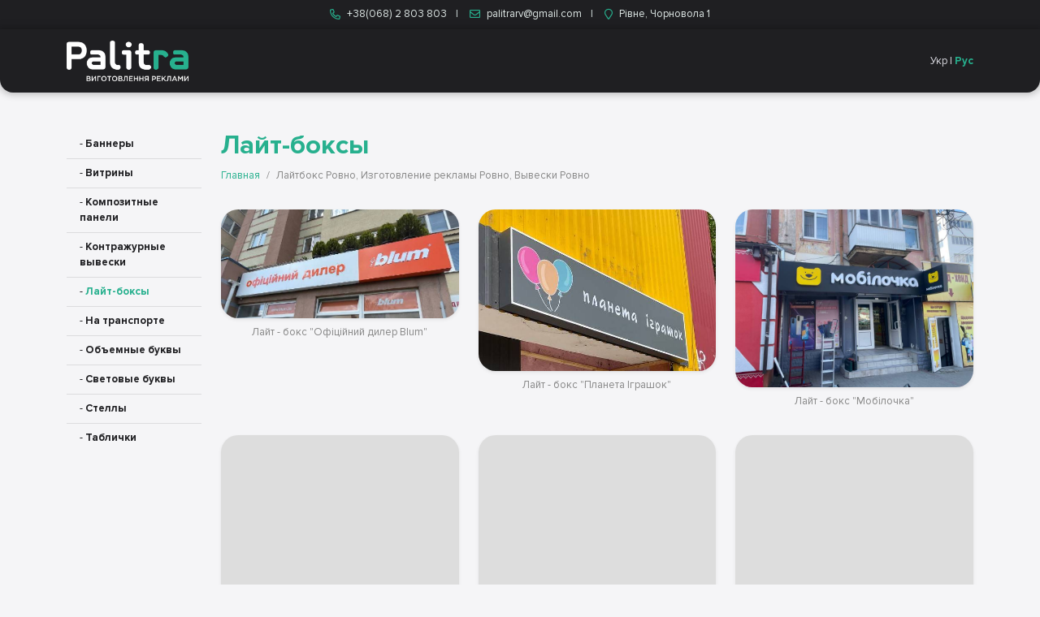

--- FILE ---
content_type: text/html; charset=UTF-8
request_url: https://palitra.rv.ua/ru/13-layt-boksi
body_size: 7661
content:

<!doctype html>
<html lang="ru">
    <head>
        <meta charset="utf-8">
        <meta name="viewport" content="width=device-width, user-scalable=no, shrink-to-fit=no">
        <meta name="csrf-token" content="841c.4-88IBNykzFqT8LGg7leQ52M2djO8N2fNkzpmPqnH3o.p4Z0c1Q45XhSK_qM0uombvjqo7eHhpz2YAuY65HJaD3U33BtYh_MWFsulw">

        <title>Лайтбокс Ровно, Изготовление рекламы Ровно, Вывески Ровно</title>

        <link rel="apple-touch-icon" sizes="180x180" href="/favicon/apple-touch-icon.png">
        <link rel="icon" type="image/png" sizes="32x32" href="/favicon/favicon-32x32.png">
        <link rel="icon" type="image/png" sizes="16x16" href="/favicon/favicon-16x16.png">
        <link rel="manifest" href="/favicon/site.webmanifest">
        <link rel="mask-icon" href="/favicon/safari-pinned-tab.svg" color="#000000">
        <link rel="shortcut icon" href="/favicon.ico">
        <meta name="msapplication-TileColor" content="#000000">
        <meta name="msapplication-config" content="/favicon/browserconfig.xml">
        <meta name="theme-color" content="#1b1b1b">

        <meta name="keywords" content="Лайтбокс Ровно, Изготовление рекламы Ровно,
изготовление вывесок Ровно, Производство вывесок Ровно, Производство рекламы Ровно, Вывески Ровно
Реклама Ровно, изготовление рекламы Ровно, изготовление наружной рекламы Ровно, Производство рекламы Ровно"/>
        <meta name="description" content="Лайтбокс – это световая реклама, изготовленная в виде короба прямоугольной или сложной формы с внутренней светодиодной подсветкой."/>

        <meta property="og:title" content="Лайтбокс Ровно, Изготовление рекламы Ровно, Вывески Ровно" />
        <meta property="og:image" content="/images/promo.jpg" />
        <meta property="og:type" content="website" />
        <meta property="og:url" content="https://palitra.rv.ua/ru/13-layt-boksi" />
        <meta property="og:site_name" content="Палитра" />
        <meta property="og:description" content="Лайтбокс – это световая реклама, изготовленная в виде короба прямоугольной или сложной формы с внутренней светодиодной подсветкой." />

        <meta name="twitter:card" content="summary" />
        <meta name="twitter:title" content="Лайтбокс Ровно, Изготовление рекламы Ровно, Вывески Ровно" />
        <meta name="twitter:description" content="Лайтбокс – это световая реклама, изготовленная в виде короба прямоугольной или сложной формы с внутренней светодиодной подсветкой." />

        <link rel="preload" href="/build/styles/header.a13907b9.css" as="style">
        <link rel="preload" href="/fonts/proxima.css" as="style">
        <link href="/fonts/proxima.css" rel="stylesheet">

                    <link rel="stylesheet" href="/build/styles/header.a13907b9.css">
        
                    <!-- Global site tag (gtag.js) - Google Analytics -->
    <script async src="https://www.googletagmanager.com/gtag/js?id=G-BW6K6JEYPJ"></script>
    <script>
        window.dataLayer = window.dataLayer || [];
        function gtag(){dataLayer.push(arguments);}
        gtag('js', new Date());

        gtag('config', 'G-BW6K6JEYPJ');
    </script>
        
    
                                    <link rel="canonical" href="https://palitra.rv.ua/ru/13-layt-boksi">
                <link rel="alternate" hreflang="uk-UA" href="https://palitra.rv.ua/uk/13-layt-boksi" />
                <link rel="alternate" hreflang="ru" href="https://palitra.rv.ua/ru/13-layt-boksi" />
                <link rel="alternate" hreflang="x-default" href="https://palitra.rv.ua/uk/13-layt-boksi" />
                        </head>
    <body class="d-flex flex-column">
        <div data-type="loader" class="form-loader" style="display: none;">
            <div class="lds-dual-ring"></div>
        </div>
        <nav class="navbar-expand-lg fixed-top" data-is="menu">
            <div class="bg-dark">
                <div class="container d-flex justify-content-center">
                    <ul class="list-contacts">
                        <li class="d-none d-sm-inline-flex">
                            <i class="far fa-phone-alt"></i><a href="tel:+38(068) 2 803 803" class="link-light">+38(068) 2 803 803</a>
                        </li>
                        <li>
                            <i class="far fa-envelope"></i><a href="mailto:palitrarv@gmail.com" class="link-light">palitrarv@gmail.com</a>
                        </li>
                        <li>
                            <i class="far fa-map-marker"></i><a href="https://www.google.com/maps/place/%D0%B2%D1%83%D0%BB%D0%B8%D1%86%D1%8F+%D0%92%D1%8F%D1%87%D0%B5%D1%81%D0%BB%D0%B0%D0%B2%D0%B0+%D0%A7%D0%BE%D1%80%D0%BD%D0%BE%D0%B2%D0%BE%D0%BB%D0%B0,+1,+%D0%A0%D1%96%D0%B2%D0%BD%D0%B5,+%D0%A0%D1%96%D0%B2%D0%BD%D0%B5%D0%BD%D1%81%D1%8C%D0%BA%D0%B0+%D0%BE%D0%B1%D0%BB%D0%B0%D1%81%D1%82%D1%8C,+33000/@50.617999,26.2503501,17z/data=!3m1!4b1!4m5!3m4!1s0x472f134e01610f91:0xdda1666a82e0262e!8m2!3d50.6179956!4d26.252544" class="link-light">Рівне, Чорновола 1</a>
                        </li>
                    </ul>
                </div>
            </div>
            <div class="navbar navbar-top navbar-dark bg-dark">
                <div class="container">
                    <a class="navbar-brand"  href="/ru"  >
                        <img src="/images/logo.png" class="d-inline-block align-top logo" alt="">
                    </a>
                    <div class="ms-lg-3 d-flex d-md-none align-items-center">
                        <i class="far fa-phone-alt text-primary me-2"></i><a href="tel:+38(068) 2 803 803" class="link-light">+38(068) 2 803 803</a>
                    </div>
                    <button class="navbar-toggler" type="button" data-bs-toggle="collapse" data-bs-target="#navbarSupportedContent" aria-controls="navbarSupportedContent" aria-expanded="false" aria-label="Toggle navigation">
                        <span class="ms-2 navbar-toggler-icon"></span>
                    </button>
                    <div class="collapse navbar-collapse" id="navbarSupportedContent">
                        <ul class="navbar-nav w-100 d-flex justify-content-center" id="menu">
                                                        <li class="nav-item dropdown d-none d-lg-block d-xl-none">
                                <a class="nav-link dropdown-toggle active" href="#" id="navbarDropdown" role="button" data-bs-toggle="dropdown" aria-haspopup="true" aria-expanded="false">
                                    Наружная реклама
                                </a>
                                <div class="dropdown-menu w-100" aria-labelledby="navbarDropdown">
                                                                        <a class="dropdown-item" href="/ru/19-baneri">Баннеры</a>
                                                                        <a class="dropdown-item" href="/ru/18-vitrini">Витрины</a>
                                                                        <a class="dropdown-item" href="/ru/20-kompozitni-paneli">Композитные панели</a>
                                                                        <a class="dropdown-item" href="/ru/16-kontrazhurni-viviski">Контражурные вывески</a>
                                                                        <a class="dropdown-item" href="/ru/13-layt-boksi">Лайт-боксы</a>
                                                                        <a class="dropdown-item" href="/ru/17-na-transporti">На транспорте</a>
                                                                        <a class="dropdown-item" href="/ru/14-ob-emni-literi">Объемные буквы</a>
                                                                        <a class="dropdown-item" href="/ru/15-svitlovi-literi">Световые буквы</a>
                                                                        <a class="dropdown-item" href="/ru/24-stelli">Стеллы</a>
                                                                        <a class="dropdown-item" href="/ru/21-tablichki">Таблички</a>
                                                                    </div>
                            </li>

                                                            <li class="nav-item d-block d-lg-none">
                                    <a class="nav-link" href="/ru/19-baneri">
                                        Баннеры
                                    </a>
                                </li>
                                                            <li class="nav-item d-block d-lg-none">
                                    <a class="nav-link" href="/ru/18-vitrini">
                                        Витрины
                                    </a>
                                </li>
                                                            <li class="nav-item d-block d-lg-none">
                                    <a class="nav-link" href="/ru/20-kompozitni-paneli">
                                        Композитные панели
                                    </a>
                                </li>
                                                            <li class="nav-item d-block d-lg-none">
                                    <a class="nav-link" href="/ru/16-kontrazhurni-viviski">
                                        Контражурные вывески
                                    </a>
                                </li>
                                                            <li class="nav-item d-block d-lg-none">
                                    <a class="nav-link" href="/ru/13-layt-boksi">
                                        Лайт-боксы
                                    </a>
                                </li>
                                                            <li class="nav-item d-block d-lg-none">
                                    <a class="nav-link" href="/ru/17-na-transporti">
                                        На транспорте
                                    </a>
                                </li>
                                                            <li class="nav-item d-block d-lg-none">
                                    <a class="nav-link" href="/ru/14-ob-emni-literi">
                                        Объемные буквы
                                    </a>
                                </li>
                                                            <li class="nav-item d-block d-lg-none">
                                    <a class="nav-link" href="/ru/15-svitlovi-literi">
                                        Световые буквы
                                    </a>
                                </li>
                                                            <li class="nav-item d-block d-lg-none">
                                    <a class="nav-link" href="/ru/24-stelli">
                                        Стеллы
                                    </a>
                                </li>
                                                            <li class="nav-item d-block d-lg-none">
                                    <a class="nav-link" href="/ru/21-tablichki">
                                        Таблички
                                    </a>
                                </li>
                            
                                                                                        
                            <li class="d-flex d-lg-none justify-content-center">
                                <div class="lang-change-link mb-3">
                                                                                                                        <a href="/uk/13-layt-boksi">
                                                Укр | <strong>Рус</strong>
                                            </a>
                                                                                                            </div>
                            </li>
                        </ul>
                    </div>
                    <div class="ms-md-6 d-none d-lg-flex align-items-center">
                        <div class="lang-change-link">
                                                                                                <a href="/uk/13-layt-boksi">
                                        Укр | <strong>Рус</strong>
                                    </a>
                                                                                    </div>
                    </div>
                </div>
            </div>
        </nav>

        <div class="pb-5">
            
    <div class="header-margin-top"></div>

        <div class="container">
        <div class="row">
            <div class="col-lg-3 col-xl-2 mb-3 d-none d-xl-block">
                <ul class="list-group light-list list-group-flush sticky-menu" data-is="menu">
                                            <li class="list-group-item">
                                                            -
                                                        <a href="/ru/19-baneri">Баннеры</a>
                        </li>
                                            <li class="list-group-item">
                                                            -
                                                        <a href="/ru/18-vitrini">Витрины</a>
                        </li>
                                            <li class="list-group-item">
                                                            -
                                                        <a href="/ru/20-kompozitni-paneli">Композитные панели</a>
                        </li>
                                            <li class="list-group-item">
                                                            -
                                                        <a href="/ru/16-kontrazhurni-viviski">Контражурные вывески</a>
                        </li>
                                            <li class="list-group-item">
                                                            -
                                                        <a href="/ru/13-layt-boksi">Лайт-боксы</a>
                        </li>
                                            <li class="list-group-item">
                                                            -
                                                        <a href="/ru/17-na-transporti">На транспорте</a>
                        </li>
                                            <li class="list-group-item">
                                                            -
                                                        <a href="/ru/14-ob-emni-literi">Объемные буквы</a>
                        </li>
                                            <li class="list-group-item">
                                                            -
                                                        <a href="/ru/15-svitlovi-literi">Световые буквы</a>
                        </li>
                                            <li class="list-group-item">
                                                            -
                                                        <a href="/ru/24-stelli">Стеллы</a>
                        </li>
                                            <li class="list-group-item">
                                                            -
                                                        <a href="/ru/21-tablichki">Таблички</a>
                        </li>
                    
                </ul>
            </div>
            <div class="col-lg-12 col-xl-10 mb-3">

                                    <div class="row popup_gallery">
                        <div class="col-12">
                            <h2 class="h1">Лайт-боксы</h2>
                        </div>
                        <div class="col-12 mb-3">
                            <nav aria-label="breadcrumb">
                                <ol class="breadcrumb" itemscope itemtype="https://schema.org/BreadcrumbList">
                                    
                                                                            <li  class="breadcrumb-item"  itemprop="itemListElement" itemscope itemtype="https://schema.org/ListItem">

        <a itemscope itemtype="https://schema.org/WebPage" itemprop="item" href="/ru" itemid="/ru">
        <span itemprop="name">Главная</span>
    </a>
    
    <meta itemprop="position" content="1" />
</li>

                                                                        <li  class="breadcrumb-item active"  itemprop="itemListElement" itemscope itemtype="https://schema.org/ListItem">

        <span itemprop="name" aria-current="page">Лайтбокс Ровно, Изготовление рекламы Ровно, Вывески Ровно</span>
    
    <meta itemprop="position" content="2" />
</li>

                                </ol>
                            </nav>
                        </div>
                                                    <div class="col-lg-4 mb-4">
                                <div class="border-radius pb-2">
                                    <div class="w-100 mb-2">
                                                                                    <a href="/storage/categories-images/317/52140f6bb0079ca0658cb77621494bce354f400d2967a514ec/big.jpg" target="_blank">
                                                <img class="img-fluid border-radius shadow-sm w-100" data-is-image="true" src="[data-uri]" width="679" height="311" data-src="/storage/categories-images/317/52140f6bb0079ca0658cb77621494bce354f400d2967a514ec/big.jpg"
                                                     alt="Лайт - бокс &quot;Офіційний дилер Blum&quot;"/>
                                            </a>
                                                                            </div>
                                    <div class="text-center">
                                        <span class="text-muted">Лайт - бокс &quot;Офіційний дилер Blum&quot;</span>
                                    </div>
                                </div>
                            </div>
                                                    <div class="col-lg-4 mb-4">
                                <div class="border-radius pb-2">
                                    <div class="w-100 mb-2">
                                                                                    <a href="/storage/categories-images/316/9d8b61dbf741af62a7e3f822845b32d65676b3a4e4e379a47a/big.jpg" target="_blank">
                                                <img class="img-fluid border-radius shadow-sm w-100" data-is-image="true" src="[data-uri]" width="565" height="385" data-src="/storage/categories-images/316/9d8b61dbf741af62a7e3f822845b32d65676b3a4e4e379a47a/big.jpg"
                                                     alt="Лайт - бокс &quot;Планета Іграшок&quot;"/>
                                            </a>
                                                                            </div>
                                    <div class="text-center">
                                        <span class="text-muted">Лайт - бокс &quot;Планета Іграшок&quot;</span>
                                    </div>
                                </div>
                            </div>
                                                    <div class="col-lg-4 mb-4">
                                <div class="border-radius pb-2">
                                    <div class="w-100 mb-2">
                                                                                    <a href="/storage/categories-images/313/cecbb0c55595deffe6b5ef89b0909c42357d514318df0a3350/big.jpg" target="_blank">
                                                <img class="img-fluid border-radius shadow-sm w-100" data-is-image="true" src="[data-uri]" width="800" height="600" data-src="/storage/categories-images/313/cecbb0c55595deffe6b5ef89b0909c42357d514318df0a3350/big.jpg"
                                                     alt="Лайт - бокс &quot;Мобілочка&quot;"/>
                                            </a>
                                                                            </div>
                                    <div class="text-center">
                                        <span class="text-muted">Лайт - бокс &quot;Мобілочка&quot;</span>
                                    </div>
                                </div>
                            </div>
                                                    <div class="col-lg-4 mb-4">
                                <div class="border-radius pb-2">
                                    <div class="w-100 mb-2">
                                                                                    <a href="/storage/categories-images/312/08ac0d679d3a59053f3f316c437ad247d7486040f78af49d08/big.jpg" target="_blank">
                                                <img class="img-fluid border-radius shadow-sm w-100" data-is-image="true" src="[data-uri]" width="800" height="600" data-src="/storage/categories-images/312/08ac0d679d3a59053f3f316c437ad247d7486040f78af49d08/big.jpg"
                                                     alt="Лайт - бокс &quot;Sport hub&quot;"/>
                                            </a>
                                                                            </div>
                                    <div class="text-center">
                                        <span class="text-muted">Лайт - бокс &quot;Sport hub&quot;</span>
                                    </div>
                                </div>
                            </div>
                                                    <div class="col-lg-4 mb-4">
                                <div class="border-radius pb-2">
                                    <div class="w-100 mb-2">
                                                                                    <a href="/storage/categories-images/299/10e2873b124e202a472163265f6d3878bbbbccbb21486e8282/big.jpg" target="_blank">
                                                <img class="img-fluid border-radius shadow-sm w-100" data-is-image="true" src="[data-uri]" width="800" height="600" data-src="/storage/categories-images/299/10e2873b124e202a472163265f6d3878bbbbccbb21486e8282/big.jpg"
                                                     alt="Лайт-бокс &quot;Impl Dent&quot;"/>
                                            </a>
                                                                            </div>
                                    <div class="text-center">
                                        <span class="text-muted">Лайт-бокс &quot;Impl Dent&quot;</span>
                                    </div>
                                </div>
                            </div>
                                                    <div class="col-lg-4 mb-4">
                                <div class="border-radius pb-2">
                                    <div class="w-100 mb-2">
                                                                                    <a href="/storage/categories-images/295/9362c0f8143a3fe6e304c129fd41fadac0465d053b45ee4d87/big.jpg" target="_blank">
                                                <img class="img-fluid border-radius shadow-sm w-100" data-is-image="true" src="[data-uri]" width="585" height="607" data-src="/storage/categories-images/295/9362c0f8143a3fe6e304c129fd41fadac0465d053b45ee4d87/big.jpg"
                                                     alt="Лайт-бокс &quot;Меблева кімната&quot;"/>
                                            </a>
                                                                            </div>
                                    <div class="text-center">
                                        <span class="text-muted">Лайт-бокс &quot;Меблева кімната&quot;</span>
                                    </div>
                                </div>
                            </div>
                                                    <div class="col-lg-4 mb-4">
                                <div class="border-radius pb-2">
                                    <div class="w-100 mb-2">
                                                                                    <a href="/storage/categories-images/266/83ecb9fb422433bb3331b260e729d183841c7c8cf9f6f37bf2/big.jpg" target="_blank">
                                                <img class="img-fluid border-radius shadow-sm w-100" data-is-image="true" src="[data-uri]" width="800" height="632" data-src="/storage/categories-images/266/83ecb9fb422433bb3331b260e729d183841c7c8cf9f6f37bf2/big.jpg"
                                                     alt="Лайт-бокс &quot;Скиба&quot;"/>
                                            </a>
                                                                            </div>
                                    <div class="text-center">
                                        <span class="text-muted">Лайт-бокс &quot;Скиба&quot;</span>
                                    </div>
                                </div>
                            </div>
                                                    <div class="col-lg-4 mb-4">
                                <div class="border-radius pb-2">
                                    <div class="w-100 mb-2">
                                                                                    <a href="/storage/categories-images/247/714cd37a20bfc34ebb75adf530915bd1c96b176e46e4977bcb/big.jpg" target="_blank">
                                                <img class="img-fluid border-radius shadow-sm w-100" data-is-image="true" src="[data-uri]" width="800" height="600" data-src="/storage/categories-images/247/714cd37a20bfc34ebb75adf530915bd1c96b176e46e4977bcb/big.jpg"
                                                     alt="Лайт-бокс &quot;Домашні напівфабрикати&quot;"/>
                                            </a>
                                                                            </div>
                                    <div class="text-center">
                                        <span class="text-muted">Лайт-бокс &quot;Домашні напівфабрикати&quot;</span>
                                    </div>
                                </div>
                            </div>
                                                    <div class="col-lg-4 mb-4">
                                <div class="border-radius pb-2">
                                    <div class="w-100 mb-2">
                                                                                    <a href="/storage/categories-images/240/1dc76afff3fbf121fa5d49cc3df86600092e42168b35f47eaf/big.jpg" target="_blank">
                                                <img class="img-fluid border-radius shadow-sm w-100" data-is-image="true" src="[data-uri]" width="800" height="469" data-src="/storage/categories-images/240/1dc76afff3fbf121fa5d49cc3df86600092e42168b35f47eaf/big.jpg"
                                                     alt="Лайт-бокс &quot;Зоомагазин &quot;АКВА&quot;"/>
                                            </a>
                                                                            </div>
                                    <div class="text-center">
                                        <span class="text-muted">Лайт-бокс &quot;Зоомагазин &quot;АКВА&quot;</span>
                                    </div>
                                </div>
                            </div>
                                                    <div class="col-lg-4 mb-4">
                                <div class="border-radius pb-2">
                                    <div class="w-100 mb-2">
                                                                                    <a href="/storage/categories-images/233/8df03bc83a3d15323062de2639ab4d55dff81ed3383a1770ba/big.jpg" target="_blank">
                                                <img class="img-fluid border-radius shadow-sm w-100" data-is-image="true" src="[data-uri]" width="800" height="609" data-src="/storage/categories-images/233/8df03bc83a3d15323062de2639ab4d55dff81ed3383a1770ba/big.jpg"
                                                     alt="Лайт-бокс &quot;Gastro pab REBRO&quot;"/>
                                            </a>
                                                                            </div>
                                    <div class="text-center">
                                        <span class="text-muted">Лайт-бокс &quot;Gastro pab REBRO&quot;</span>
                                    </div>
                                </div>
                            </div>
                                                    <div class="col-lg-4 mb-4">
                                <div class="border-radius pb-2">
                                    <div class="w-100 mb-2">
                                                                                    <a href="/storage/categories-images/232/eb3f486b1bf6c9e0dcd771d1f081f198ef811d904f0ac86a9a/big.jpg" target="_blank">
                                                <img class="img-fluid border-radius shadow-sm w-100" data-is-image="true" src="[data-uri]" width="800" height="679" data-src="/storage/categories-images/232/eb3f486b1bf6c9e0dcd771d1f081f198ef811d904f0ac86a9a/big.jpg"
                                                     alt="Лайт-бокс &quot;Devash&quot;"/>
                                            </a>
                                                                            </div>
                                    <div class="text-center">
                                        <span class="text-muted">Лайт-бокс &quot;Devash&quot;</span>
                                    </div>
                                </div>
                            </div>
                                                    <div class="col-lg-4 mb-4">
                                <div class="border-radius pb-2">
                                    <div class="w-100 mb-2">
                                                                                    <a href="/storage/categories-images/222/c557c41d51049b5fe78fe4b8834266ba93f5d219327de84e15/big.jpg" target="_blank">
                                                <img class="img-fluid border-radius shadow-sm w-100" data-is-image="true" src="[data-uri]" width="759" height="463" data-src="/storage/categories-images/222/c557c41d51049b5fe78fe4b8834266ba93f5d219327de84e15/big.jpg"
                                                     alt="Лайт-бокс &quot;SimKa&quot;"/>
                                            </a>
                                                                            </div>
                                    <div class="text-center">
                                        <span class="text-muted">Лайт-бокс &quot;SimKa&quot;</span>
                                    </div>
                                </div>
                            </div>
                                                    <div class="col-lg-4 mb-4">
                                <div class="border-radius pb-2">
                                    <div class="w-100 mb-2">
                                                                                    <a href="/storage/categories-images/221/0eb248621adbfb8c2aa62ba355065594079245a818515662c9/big.jpg" target="_blank">
                                                <img class="img-fluid border-radius shadow-sm w-100" data-is-image="true" src="[data-uri]" width="800" height="600" data-src="/storage/categories-images/221/0eb248621adbfb8c2aa62ba355065594079245a818515662c9/big.jpg"
                                                     alt="Лайт-бокс &quot;Точка свіжого пива&quot;"/>
                                            </a>
                                                                            </div>
                                    <div class="text-center">
                                        <span class="text-muted">Лайт-бокс &quot;Точка свіжого пива&quot;</span>
                                    </div>
                                </div>
                            </div>
                                                    <div class="col-lg-4 mb-4">
                                <div class="border-radius pb-2">
                                    <div class="w-100 mb-2">
                                                                                    <a href="/storage/categories-images/218/7a545075fb99bdc89943ec5f81858da62a97355d9adfe19545/big.jpg" target="_blank">
                                                <img class="img-fluid border-radius shadow-sm w-100" data-is-image="true" src="[data-uri]" width="800" height="600" data-src="/storage/categories-images/218/7a545075fb99bdc89943ec5f81858da62a97355d9adfe19545/big.jpg"
                                                     alt="Лайт-бокси"/>
                                            </a>
                                                                            </div>
                                    <div class="text-center">
                                        <span class="text-muted">Лайт-бокси</span>
                                    </div>
                                </div>
                            </div>
                                                    <div class="col-lg-4 mb-4">
                                <div class="border-radius pb-2">
                                    <div class="w-100 mb-2">
                                                                                    <a href="/storage/categories-images/217/00c7a938947a374620df6475dbc8a933f6b43ddb3c4d0d953f/big.jpg" target="_blank">
                                                <img class="img-fluid border-radius shadow-sm w-100" data-is-image="true" src="[data-uri]" width="800" height="598" data-src="/storage/categories-images/217/00c7a938947a374620df6475dbc8a933f6b43ddb3c4d0d953f/big.jpg"
                                                     alt="Лайт-бокс &quot;Rehau&quot;"/>
                                            </a>
                                                                            </div>
                                    <div class="text-center">
                                        <span class="text-muted">Лайт-бокс &quot;Rehau&quot;</span>
                                    </div>
                                </div>
                            </div>
                                                    <div class="col-lg-4 mb-4">
                                <div class="border-radius pb-2">
                                    <div class="w-100 mb-2">
                                                                                    <a href="/storage/categories-images/209/7c43272815b453f4a09b8e2131ea81b3b62130b07738eca76a/big.jpg" target="_blank">
                                                <img class="img-fluid border-radius shadow-sm w-100" data-is-image="true" src="[data-uri]" width="800" height="600" data-src="/storage/categories-images/209/7c43272815b453f4a09b8e2131ea81b3b62130b07738eca76a/big.jpg"
                                                     alt="Лайт-бокс &quot;Електросамокати&quot;"/>
                                            </a>
                                                                            </div>
                                    <div class="text-center">
                                        <span class="text-muted">Лайт-бокс &quot;Електросамокати&quot;</span>
                                    </div>
                                </div>
                            </div>
                                                    <div class="col-lg-4 mb-4">
                                <div class="border-radius pb-2">
                                    <div class="w-100 mb-2">
                                                                                    <a href="/storage/categories-images/189/00aeb89a89ff51be2403cd4bb06c1716ed4bfc4170c44196c7/big.jpg" target="_blank">
                                                <img class="img-fluid border-radius shadow-sm w-100" data-is-image="true" src="[data-uri]" width="800" height="600" data-src="/storage/categories-images/189/00aeb89a89ff51be2403cd4bb06c1716ed4bfc4170c44196c7/big.jpg"
                                                     alt="Лайт-бокс &quot;Bee Phone&quot;"/>
                                            </a>
                                                                            </div>
                                    <div class="text-center">
                                        <span class="text-muted">Лайт-бокс &quot;Bee Phone&quot;</span>
                                    </div>
                                </div>
                            </div>
                                                    <div class="col-lg-4 mb-4">
                                <div class="border-radius pb-2">
                                    <div class="w-100 mb-2">
                                                                                    <a href="/storage/categories-images/185/486779abb8243cb7351f0a195b93dfd26693e2d6bb96ac7fed/big.jpg" target="_blank">
                                                <img class="img-fluid border-radius shadow-sm w-100" data-is-image="true" src="[data-uri]" width="800" height="535" data-src="/storage/categories-images/185/486779abb8243cb7351f0a195b93dfd26693e2d6bb96ac7fed/big.jpg"
                                                     alt="Лайт-бокс &quot;КТС&quot;"/>
                                            </a>
                                                                            </div>
                                    <div class="text-center">
                                        <span class="text-muted">Лайт-бокс &quot;КТС&quot;</span>
                                    </div>
                                </div>
                            </div>
                                                    <div class="col-lg-4 mb-4">
                                <div class="border-radius pb-2">
                                    <div class="w-100 mb-2">
                                                                                    <a href="/storage/categories-images/182/603a2b67cdfdc21e6885d7963bcf9acf5afe6073dbf60370fb/big.jpg" target="_blank">
                                                <img class="img-fluid border-radius shadow-sm w-100" data-is-image="true" src="[data-uri]" width="800" height="600" data-src="/storage/categories-images/182/603a2b67cdfdc21e6885d7963bcf9acf5afe6073dbf60370fb/big.jpg"
                                                     alt="Лайт-бокс &quot;Київстар&quot;"/>
                                            </a>
                                                                            </div>
                                    <div class="text-center">
                                        <span class="text-muted">Лайт-бокс &quot;Київстар&quot;</span>
                                    </div>
                                </div>
                            </div>
                                                    <div class="col-lg-4 mb-4">
                                <div class="border-radius pb-2">
                                    <div class="w-100 mb-2">
                                                                                    <a href="/storage/categories-images/176/ddd258411149dc318a83ed893527e888474316ec10688f5c7a/big.jpg" target="_blank">
                                                <img class="img-fluid border-radius shadow-sm w-100" data-is-image="true" src="[data-uri]" width="800" height="598" data-src="/storage/categories-images/176/ddd258411149dc318a83ed893527e888474316ec10688f5c7a/big.jpg"
                                                     alt="Лайт-бокс &quot;AVANTI&quot;"/>
                                            </a>
                                                                            </div>
                                    <div class="text-center">
                                        <span class="text-muted">Лайт-бокс &quot;AVANTI&quot;</span>
                                    </div>
                                </div>
                            </div>
                                            </div>
                                                    <div class="col-12 mt-3">
                                                            <nav>
                        
            <ul class="pagination">
                                                    <li class="page-item disabled" aria-disabled="true">
                        <span class="page-link">Предыдущая</span>
                    </li>
                
                                                    
                    <li class="page-item">
                        <a class="page-link" href="/ru/13-layt-boksi?page=2" rel="next">Следующая</a>
                    </li>
                            </ul>
        </nav>
    
                    </div>
                                <div class="col-12">
                    <h1 class="h2">Лайтбокс Ровно, Изготовление рекламы Ровно, Вывески Ровно</h1>
                </div>
                <div class="mt-3">
                    <p>Лайтбокс – это световая реклама, изготовленная в виде короба прямоугольной или сложной формы с внутренней светодиодной подсветкой. Лицевая часть изготовлена ​​из акрила толщиной 3 мм., декорированного светорассеивающей пленкой или полноцветной печатью. Основа изготавливается из пластика ПВХ 4 мм. Как вариант - может производиться из алюминиевых композитных панелей методом фрезерование. Такие лайтбоксы хотя и более дорогостоящи, зато гораздо долговечнее и более презентабельные. Также лайтбоксы могут изготавливаться с акриловыми световыми бортами (хороший вид несколько нивелируется потребностью в систематической уборке грязи и мусора, которые особенно видны в нижней части изделий ). Как экономичный вариант может быть выполнен из молочного поликарбоната 4мм. Полосатая текстура этого материала перестает бросаться в глаза на расстоянии дальше пяти метров. Поэтому если клиент хочет сэкономить – материал имеет право на жизнь.</p>
                </div>
            </div>
        </div>
    </div>

    
            </div>

        <footer class="footer mt-auto py-3">
            <div class="container">
                <div class="row">
                    <div class="col-md-3 mb-3">
                        <a class="navbar-brand"  href="/ru"  >
                            <img src="/images/logo.png" class="d-inline-block align-top logo" alt="">
                        </a>
                    </div>
                    <div class="col-md-9">
                        <ul class="list-contacts-footer d-flex justify-content-center justify-content-lg-end flex-column flex-md-row align-items-center">
                            <li>
                                <i class="far fa-phone-alt"></i><a href="tel:+38(068) 2 803 803" class="link-light">+38(068) 2 803 803</a>
                            </li>
                            <li>
                                <i class="far fa-envelope"></i><a href="mailto:palitrarv@gmail.com" class="link-light">palitrarv@gmail.com</a>
                            </li>
                            <li>
                                <i class="far fa-map-marker"></i><a href="https://www.google.com/maps/place/%D0%B2%D1%83%D0%BB%D0%B8%D1%86%D1%8F+%D0%92%D1%8F%D1%87%D0%B5%D1%81%D0%BB%D0%B0%D0%B2%D0%B0+%D0%A7%D0%BE%D1%80%D0%BD%D0%BE%D0%B2%D0%BE%D0%BB%D0%B0,+1,+%D0%A0%D1%96%D0%B2%D0%BD%D0%B5,+%D0%A0%D1%96%D0%B2%D0%BD%D0%B5%D0%BD%D1%81%D1%8C%D0%BA%D0%B0+%D0%BE%D0%B1%D0%BB%D0%B0%D1%81%D1%82%D1%8C,+33000/@50.617999,26.2503501,17z/data=!3m1!4b1!4m5!3m4!1s0x472f134e01610f91:0xdda1666a82e0262e!8m2!3d50.6179956!4d26.252544" class="link-light">Рівне, Чорновола 1</a>
                            </li>
                        </ul>
                    </div>
                </div>
            </div>
        </footer>

        <script id="autocomplete-category-choice" type="text/autocomplete">
            %<span class="text-white">{name}</span>%
        </script>

                    <script src="/build/runtime.bf1ce6a8.js" defer></script><script src="/build/83.216387ec.js" defer></script><script src="/build/app.9c2968af.js" defer></script>
        
                <script src="/js/jquery.min.js"></script>
        <link href="/css/magnific-popup.min.css" rel="stylesheet">
        <script src="/js/jquery.magnific-popup.min.js"></script>

        <script>

            $(".popup_gallery").magnificPopup({
                delegate: "a",
                type: "image",
                mainClass: "mfp-with-zoom mfp-img-mobile",
                fixedContentPos: true,
                gallery: {
                    enabled: true
                },
                zoom: {
                    enabled: true,
                    duration: 300 // don't foget to change the duration also in CSS
                },
            });
        </script>
        </body>
</html>


--- FILE ---
content_type: text/css
request_url: https://palitra.rv.ua/fonts/proxima.css
body_size: 232
content:
@font-face {
    font-weight: 400;
    font-family: 'ProximaNova';
    font-style: normal;
    font-display: swap;
    src: url("ProximaNova-Regular.eot");
    src: url("ProximaNova-Regular.eot?#iefix") format("embedded-opentype"), url("ProximaNova-Regular.woff2") format("woff2"), url("ProximaNova-Regular.woff") format("woff"), url("ProximaNova-Regular.ttf") format("truetype"), url("ProximaNova-Regular.svg#ProximaNova-Regular") format("svg");
}

@font-face {
    font-weight: 600;
    font-family: 'ProximaNova';
    font-style: normal;
    font-display: swap;
    src: url("ProximaNova-Semibold.eot");
    src: url("ProximaNova-Semibold.eot?#iefix") format("embedded-opentype"), url("ProximaNova-Semibold.woff2") format("woff2"), url("ProximaNova-Semibold.woff") format("woff"), url("ProximaNova-Semibold.ttf") format("truetype"), url("ProximaNova-Semibold.svg#ProximaNova-Semibold") format("svg");
}

@font-face {
    font-weight: 700;
    font-family: 'ProximaNova';
    font-style: normal;
    font-display: swap;
    src: url("ProximaNova-Bold.eot");
    src: url("ProximaNova-Bold.eot?#iefix") format("embedded-opentype"), url("ProximaNova-Bold.woff2") format("woff2"), url("ProximaNova-Bold.woff") format("woff"), url("ProximaNova-Bold.ttf") format("truetype"), url("ProximaNova-Bold.svg#ProximaNova-Bold") format("svg");
}

@font-face {
    font-weight: 800;
    font-family: 'ProximaNova';
    font-style: normal;
    font-display: swap;
    src: url("ProximaNova-Extrabld.eot");
    src: url("ProximaNova-Extrabld.eot?#iefix") format("embedded-opentype"), url("ProximaNova-Extrabld.woff2") format("woff2"), url("ProximaNova-Extrabld.woff") format("woff"), url("ProximaNova-Extrabld.ttf") format("truetype"), url("ProximaNova-Extrabld.svg#ProximaNova-Extrabld") format("svg");
}

@font-face {
    font-weight: 900;
    font-family: 'ProximaNova';
    font-style: normal;
    font-display: swap;
    src: url("ProximaNova-Black.eot");
    src: url("ProximaNova-Black.eot?#iefix") format("embedded-opentype"), url("ProximaNova-Black.woff2") format("woff2"), url("ProximaNova-Black.woff") format("woff"), url("ProximaNova-Black.ttf") format("truetype"), url("ProximaNova-Black.svg#ProximaNova-Black") format("svg");
}


--- FILE ---
content_type: application/javascript
request_url: https://palitra.rv.ua/build/app.9c2968af.js
body_size: 10358
content:
/*! For license information please see app.9c2968af.js.LICENSE.txt */
(self.webpackChunk=self.webpackChunk||[]).push([[524],{23:(t,e,r)=>{"use strict";var n=r(817);function o(t){return o="function"==typeof Symbol&&"symbol"==typeof Symbol.iterator?function(t){return typeof t}:function(t){return t&&"function"==typeof Symbol&&t.constructor===Symbol&&t!==Symbol.prototype?"symbol":typeof t},o(t)}function i(t,e){return function(t){if(Array.isArray(t))return t}(t)||function(t,e){var r=null==t?null:"undefined"!=typeof Symbol&&t[Symbol.iterator]||t["@@iterator"];if(null!=r){var n,o,i,a,u=[],c=!0,l=!1;try{if(i=(r=r.call(t)).next,0===e){if(Object(r)!==r)return;c=!1}else for(;!(c=(n=i.call(r)).done)&&(u.push(n.value),u.length!==e);c=!0);}catch(t){l=!0,o=t}finally{try{if(!c&&null!=r.return&&(a=r.return(),Object(a)!==a))return}finally{if(l)throw o}}return u}}(t,e)||c(t,e)||function(){throw new TypeError("Invalid attempt to destructure non-iterable instance.\nIn order to be iterable, non-array objects must have a [Symbol.iterator]() method.")}()}function a(){a=function(){return e};var t,e={},r=Object.prototype,n=r.hasOwnProperty,i=Object.defineProperty||function(t,e,r){t[e]=r.value},u="function"==typeof Symbol?Symbol:{},c=u.iterator||"@@iterator",l=u.asyncIterator||"@@asyncIterator",f=u.toStringTag||"@@toStringTag";function s(t,e,r){return Object.defineProperty(t,e,{value:r,enumerable:!0,configurable:!0,writable:!0}),t[e]}try{s({},"")}catch(t){s=function(t,e,r){return t[e]=r}}function h(t,e,r,n){var o=e&&e.prototype instanceof w?e:w,a=Object.create(o.prototype),u=new A(n||[]);return i(a,"_invoke",{value:P(t,r,u)}),a}function d(t,e,r){try{return{type:"normal",arg:t.call(e,r)}}catch(t){return{type:"throw",arg:t}}}e.wrap=h;var p="suspendedStart",y="suspendedYield",v="executing",b="completed",m={};function w(){}function g(){}function S(){}var x={};s(x,c,(function(){return this}));var L=Object.getPrototypeOf,k=L&&L(L(_([])));k&&k!==r&&n.call(k,c)&&(x=k);var E=S.prototype=w.prototype=Object.create(x);function j(t){["next","throw","return"].forEach((function(e){s(t,e,(function(t){return this._invoke(e,t)}))}))}function O(t,e){function r(i,a,u,c){var l=d(t[i],t,a);if("throw"!==l.type){var f=l.arg,s=f.value;return s&&"object"==o(s)&&n.call(s,"__await")?e.resolve(s.__await).then((function(t){r("next",t,u,c)}),(function(t){r("throw",t,u,c)})):e.resolve(s).then((function(t){f.value=t,u(f)}),(function(t){return r("throw",t,u,c)}))}c(l.arg)}var a;i(this,"_invoke",{value:function(t,n){function o(){return new e((function(e,o){r(t,n,e,o)}))}return a=a?a.then(o,o):o()}})}function P(e,r,n){var o=p;return function(i,a){if(o===v)throw Error("Generator is already running");if(o===b){if("throw"===i)throw a;return{value:t,done:!0}}for(n.method=i,n.arg=a;;){var u=n.delegate;if(u){var c=C(u,n);if(c){if(c===m)continue;return c}}if("next"===n.method)n.sent=n._sent=n.arg;else if("throw"===n.method){if(o===p)throw o=b,n.arg;n.dispatchException(n.arg)}else"return"===n.method&&n.abrupt("return",n.arg);o=v;var l=d(e,r,n);if("normal"===l.type){if(o=n.done?b:y,l.arg===m)continue;return{value:l.arg,done:n.done}}"throw"===l.type&&(o=b,n.method="throw",n.arg=l.arg)}}}function C(e,r){var n=r.method,o=e.iterator[n];if(o===t)return r.delegate=null,"throw"===n&&e.iterator.return&&(r.method="return",r.arg=t,C(e,r),"throw"===r.method)||"return"!==n&&(r.method="throw",r.arg=new TypeError("The iterator does not provide a '"+n+"' method")),m;var i=d(o,e.iterator,r.arg);if("throw"===i.type)return r.method="throw",r.arg=i.arg,r.delegate=null,m;var a=i.arg;return a?a.done?(r[e.resultName]=a.value,r.next=e.nextLoc,"return"!==r.method&&(r.method="next",r.arg=t),r.delegate=null,m):a:(r.method="throw",r.arg=new TypeError("iterator result is not an object"),r.delegate=null,m)}function F(t){var e={tryLoc:t[0]};1 in t&&(e.catchLoc=t[1]),2 in t&&(e.finallyLoc=t[2],e.afterLoc=t[3]),this.tryEntries.push(e)}function T(t){var e=t.completion||{};e.type="normal",delete e.arg,t.completion=e}function A(t){this.tryEntries=[{tryLoc:"root"}],t.forEach(F,this),this.reset(!0)}function _(e){if(e||""===e){var r=e[c];if(r)return r.call(e);if("function"==typeof e.next)return e;if(!isNaN(e.length)){var i=-1,a=function r(){for(;++i<e.length;)if(n.call(e,i))return r.value=e[i],r.done=!1,r;return r.value=t,r.done=!0,r};return a.next=a}}throw new TypeError(o(e)+" is not iterable")}return g.prototype=S,i(E,"constructor",{value:S,configurable:!0}),i(S,"constructor",{value:g,configurable:!0}),g.displayName=s(S,f,"GeneratorFunction"),e.isGeneratorFunction=function(t){var e="function"==typeof t&&t.constructor;return!!e&&(e===g||"GeneratorFunction"===(e.displayName||e.name))},e.mark=function(t){return Object.setPrototypeOf?Object.setPrototypeOf(t,S):(t.__proto__=S,s(t,f,"GeneratorFunction")),t.prototype=Object.create(E),t},e.awrap=function(t){return{__await:t}},j(O.prototype),s(O.prototype,l,(function(){return this})),e.AsyncIterator=O,e.async=function(t,r,n,o,i){void 0===i&&(i=Promise);var a=new O(h(t,r,n,o),i);return e.isGeneratorFunction(r)?a:a.next().then((function(t){return t.done?t.value:a.next()}))},j(E),s(E,f,"Generator"),s(E,c,(function(){return this})),s(E,"toString",(function(){return"[object Generator]"})),e.keys=function(t){var e=Object(t),r=[];for(var n in e)r.push(n);return r.reverse(),function t(){for(;r.length;){var n=r.pop();if(n in e)return t.value=n,t.done=!1,t}return t.done=!0,t}},e.values=_,A.prototype={constructor:A,reset:function(e){if(this.prev=0,this.next=0,this.sent=this._sent=t,this.done=!1,this.delegate=null,this.method="next",this.arg=t,this.tryEntries.forEach(T),!e)for(var r in this)"t"===r.charAt(0)&&n.call(this,r)&&!isNaN(+r.slice(1))&&(this[r]=t)},stop:function(){this.done=!0;var t=this.tryEntries[0].completion;if("throw"===t.type)throw t.arg;return this.rval},dispatchException:function(e){if(this.done)throw e;var r=this;function o(n,o){return u.type="throw",u.arg=e,r.next=n,o&&(r.method="next",r.arg=t),!!o}for(var i=this.tryEntries.length-1;i>=0;--i){var a=this.tryEntries[i],u=a.completion;if("root"===a.tryLoc)return o("end");if(a.tryLoc<=this.prev){var c=n.call(a,"catchLoc"),l=n.call(a,"finallyLoc");if(c&&l){if(this.prev<a.catchLoc)return o(a.catchLoc,!0);if(this.prev<a.finallyLoc)return o(a.finallyLoc)}else if(c){if(this.prev<a.catchLoc)return o(a.catchLoc,!0)}else{if(!l)throw Error("try statement without catch or finally");if(this.prev<a.finallyLoc)return o(a.finallyLoc)}}}},abrupt:function(t,e){for(var r=this.tryEntries.length-1;r>=0;--r){var o=this.tryEntries[r];if(o.tryLoc<=this.prev&&n.call(o,"finallyLoc")&&this.prev<o.finallyLoc){var i=o;break}}i&&("break"===t||"continue"===t)&&i.tryLoc<=e&&e<=i.finallyLoc&&(i=null);var a=i?i.completion:{};return a.type=t,a.arg=e,i?(this.method="next",this.next=i.finallyLoc,m):this.complete(a)},complete:function(t,e){if("throw"===t.type)throw t.arg;return"break"===t.type||"continue"===t.type?this.next=t.arg:"return"===t.type?(this.rval=this.arg=t.arg,this.method="return",this.next="end"):"normal"===t.type&&e&&(this.next=e),m},finish:function(t){for(var e=this.tryEntries.length-1;e>=0;--e){var r=this.tryEntries[e];if(r.finallyLoc===t)return this.complete(r.completion,r.afterLoc),T(r),m}},catch:function(t){for(var e=this.tryEntries.length-1;e>=0;--e){var r=this.tryEntries[e];if(r.tryLoc===t){var n=r.completion;if("throw"===n.type){var o=n.arg;T(r)}return o}}throw Error("illegal catch attempt")},delegateYield:function(e,r,n){return this.delegate={iterator:_(e),resultName:r,nextLoc:n},"next"===this.method&&(this.arg=t),m}},e}function u(t,e){var r="undefined"!=typeof Symbol&&t[Symbol.iterator]||t["@@iterator"];if(!r){if(Array.isArray(t)||(r=c(t))||e&&t&&"number"==typeof t.length){r&&(t=r);var n=0,o=function(){};return{s:o,n:function(){return n>=t.length?{done:!0}:{done:!1,value:t[n++]}},e:function(t){throw t},f:o}}throw new TypeError("Invalid attempt to iterate non-iterable instance.\nIn order to be iterable, non-array objects must have a [Symbol.iterator]() method.")}var i,a=!0,u=!1;return{s:function(){r=r.call(t)},n:function(){var t=r.next();return a=t.done,t},e:function(t){u=!0,i=t},f:function(){try{a||null==r.return||r.return()}finally{if(u)throw i}}}}function c(t,e){if(t){if("string"==typeof t)return l(t,e);var r={}.toString.call(t).slice(8,-1);return"Object"===r&&t.constructor&&(r=t.constructor.name),"Map"===r||"Set"===r?Array.from(t):"Arguments"===r||/^(?:Ui|I)nt(?:8|16|32)(?:Clamped)?Array$/.test(r)?l(t,e):void 0}}function l(t,e){(null==e||e>t.length)&&(e=t.length);for(var r=0,n=Array(e);r<e;r++)n[r]=t[r];return n}function f(t,e,r,n,o,i,a){try{var u=t[i](a),c=u.value}catch(t){return void r(t)}u.done?e(c):Promise.resolve(c).then(n,o)}function s(t){return function(){var e=this,r=arguments;return new Promise((function(n,o){var i=t.apply(e,r);function a(t){f(i,n,o,a,u,"next",t)}function u(t){f(i,n,o,a,u,"throw",t)}a(void 0)}))}}function h(t,e){for(var r=0;r<e.length;r++){var n=e[r];n.enumerable=n.enumerable||!1,n.configurable=!0,"value"in n&&(n.writable=!0),Object.defineProperty(t,y(n.key),n)}}function d(t,e,r){return e&&h(t.prototype,e),r&&h(t,r),Object.defineProperty(t,"prototype",{writable:!1}),t}function p(t,e,r){return(e=y(e))in t?Object.defineProperty(t,e,{value:r,enumerable:!0,configurable:!0,writable:!0}):t[e]=r,t}function y(t){var e=function(t,e){if("object"!=o(t)||!t)return t;var r=t[Symbol.toPrimitive];if(void 0!==r){var n=r.call(t,e||"default");if("object"!=o(n))return n;throw new TypeError("@@toPrimitive must return a primitive value.")}return("string"===e?String:Number)(t)}(t,"string");return"symbol"==o(e)?e:e+""}var v=d((function t(e){var c=this;!function(t,e){if(!(t instanceof e))throw new TypeError("Cannot call a class as a function")}(this,t),p(this,"target",void 0),p(this,"idForm",void 0),p(this,"fields",[]),p(this,"waitResponse",!1),p(this,"sendForm",!0),p(this,"inited",!1),p(this,"InitFields",(function(t){return new Promise(function(){var e=s(a().mark((function e(r){var n,o,i;return a().wrap((function(e){for(;;)switch(e.prev=e.next){case 0:n=u(window.StorageCookerLibs.handlers.ConvertHelper.ToArray(t)),e.prev=1,n.s();case 3:if((o=n.n()).done){e.next=15;break}return i=o.value,e.prev=5,e.next=8,c.InitField(i,i.getAttribute("name"),i.getAttribute("data-role"));case 8:e.next=13;break;case 10:e.prev=10,e.t0=e.catch(5),console.error("error init field",e.t0);case 13:e.next=3;break;case 15:e.next=20;break;case 17:e.prev=17,e.t1=e.catch(1),n.e(e.t1);case 20:return e.prev=20,n.f(),e.finish(20);case 23:r(!0);case 24:case"end":return e.stop()}}),e,null,[[1,17,20,23],[5,10]])})));return function(t){return e.apply(this,arguments)}}())})),p(this,"FindStepByStep",(function(){void 0!==window.StorageCookerLibs.handlers.ConvertHelper.ToArray(c.target.querySelectorAll("a[data-number-step]"))[0]&&window.StorageCookerLibs.load((function(){return r.e(306).then(r.bind(r,306))})).then((function(t){new t(c)}))})),p(this,"GetFieldByName",(function(t){return c.fields[t]})),p(this,"RemoveFieldByName",(function(t){var e=c.fields.indexOf(t);return!(e>-1)||(c.fields.splice(e,1),!1)})),p(this,"FindAndInit",(function(t){return new Promise(function(){var e=s(a().mark((function e(r){var n,o,i;return a().wrap((function(e){for(;;)switch(e.prev=e.next){case 0:n=u(window.StorageCookerLibs.handlers.ConvertHelper.ToArray(t.querySelectorAll("input[data-role][name], select[data-role][name], textarea[data-role][name]"))),e.prev=1,n.s();case 3:if((o=n.n()).done){e.next=15;break}return i=o.value,e.prev=5,e.next=8,c.InitField(i,i.getAttribute("name"),i.getAttribute("data-role"));case 8:e.next=13;break;case 10:e.prev=10,e.t0=e.catch(5),console.error("error init field",e.t0);case 13:e.next=3;break;case 15:e.next=20;break;case 17:e.prev=17,e.t1=e.catch(1),n.e(e.t1);case 20:return e.prev=20,n.f(),e.finish(20);case 23:r(!0);case 24:case"end":return e.stop()}}),e,null,[[1,17,20,23],[5,10]])})));return function(t){return e.apply(this,arguments)}}())})),p(this,"FindAndDeinit",(function(t){window.StorageCookerLibs.handlers.ConvertHelper.ToArray(t.querySelectorAll("input[data-role][name], select[data-role][name], textarea[data-role][name]")).map((function(t){try{c.RemoveField(t.getAttribute("name"))}catch(t){console.error("error init field",t)}}))})),p(this,"IssetField",(function(t){return void 0!==c.fields[t]})),p(this,"AddField",(function(t,e){return c.fields[t]=e})),p(this,"RemoveField",(function(t){return delete c.fields[t]})),p(this,"InitField",function(){var t=s(a().mark((function t(e,r,o){return a().wrap((function(t){for(;;)switch(t.prev=t.next){case 0:return t.next=2,window.StorageCookerLibs.fields[o]().then((function(t){return new Promise(function(){var o=s(a().mark((function o(i){return a().wrap((function(o){for(;;)switch(o.prev=o.next){case 0:if((0,n.g4)((0,n.a3)((0,n.b2)((0,n.c1)())))){o.next=2;break}return o.abrupt("return");case 2:if(c.fields[r]=new t(e,c.idForm),!(c.fields[r]instanceof Promise)){o.next=6;break}return o.next=6,c.fields[r].then(function(){var t=s(a().mark((function t(n){return a().wrap((function(t){for(;;)switch(t.prev=t.next){case 0:c.fields[r]=new n(e,c.idForm);case 1:case"end":return t.stop()}}),t)})));return function(e){return t.apply(this,arguments)}}());case 6:i(c.fields[r]);case 7:case"end":return o.stop()}}),o)})));return function(t){return o.apply(this,arguments)}}())}));case 2:return t.abrupt("return",t.sent);case 3:case"end":return t.stop()}}),t)})));return function(e,r,n){return t.apply(this,arguments)}}()),p(this,"CheckForm",(function(){return c.fields.forEach((function(t){if(""!==t.Validate())return t.Focus(),!1})),!0})),p(this,"SubmitForm",s(a().mark((function t(){var e,r,o,i,l,f,s,h,d=arguments;return a().wrap((function(t){for(;;)switch(t.prev=t.next){case 0:if(null!==(e=d.length>0&&void 0!==d[0]?d[0]:null)&&e.preventDefault(),!0!==c.waitResponse&&c.CheckForm()){t.next=4;break}return t.abrupt("return");case 4:if(!c.sendForm){t.next=17;break}if((0,n.g4)((0,n.a3)((0,n.b2)((0,n.c1)())))){t.next=7;break}return t.abrupt("return");case 7:return c.waitResponse=!0,window.StorageCookerLibs.handlers.WindowHelper.SetLoader(!0),t.next=11,c.getAllData();case 11:if(r=t.sent,o=c.target.getAttribute("action"),i=c.target.getAttribute("method"),""!==o&&null!==o&&"GET"===i){l="",f=u(r.entries());try{for(f.s();!(s=f.n()).done;)h=s.value,l+=h[0]+"="+h[1]+"&"}catch(t){f.e(t)}finally{f.f()}window.location.href=o+"?"+window.StorageCookerLibs.handlers.ConvertHelper.DecodeUrlParameters(l)}else r.append("id_form",c.idForm),r.append("_method","POST"),r.append("form_handler",c.target.getAttribute("data-handler")),window.axios({method:"POST",url:""!==o&&null!==o?o:"/cooker/form",responseType:"json",data:r}).then((function(t){var e,r;200===t.status&&(document.dispatchEvent(new CustomEvent("cf-response-form-"+c.idForm.replace(/_/g,"-"),{bubbles:!1,detail:{handler:c.target.getAttribute("data-handler"),form:c,data:null!==(e=t.data.data)&&void 0!==e?e:[],response:t}})),document.dispatchEvent(new CustomEvent("form-response",{detail:{target:c.target,form:c,data:null!==(r=t.data.data)&&void 0!==r?r:[],response:t},bubbles:!1,cancelable:!1})),window.StorageCookerLibs.handlers.ServerResponse.Handle(t.data,c.idForm),c.waitResponse=!1)})).catch((function(t){window.StorageCookerLibs.handlers.WindowHelper.SetLoader(!1),c.waitResponse=!1,window.StorageCookerLibs.handlers.ServerResponse.Handle(t.response.data,c.idForm)}));t.next=18;break;case 17:c.target.dispatchEvent(new Event("form-submitted"));case 18:case"end":return t.stop()}}),t)})))),p(this,"getAllData",s(a().mark((function t(){var e,r,n,u,l,f,s,h;return a().wrap((function(t){for(;;)switch(t.prev=t.next){case 0:e=new FormData,n=0,u=Object.entries(c.fields);case 2:if(!(n<u.length)){t.next=14;break}if(f=i(u[n],2),s=f[0],h=f[1],null===(r=h.GetValue())||void 0===r.then){t.next=9;break}return t.next=8,r.then((function(t){return t}));case 8:r=t.sent;case 9:null!==r&&"object"===o(r)&&(r=JSON.stringify(r)),e.append(s,null!==(l=r)&&void 0!==l?l:"");case 11:n++,t.next=2;break;case 14:return t.abrupt("return",e);case 15:case"end":return t.stop()}}),t)})))),this.target=e,this.idForm=e.getAttribute("data-id");var l=window.StorageCookerLibs.handlers.ConvertHelper.ToArray(this.target.querySelectorAll('div[data-type="duplicate"]')),f=window.StorageCookerLibs.handlers.ConvertHelper.ToArray(this.target.querySelectorAll("input[data-role][name], select[data-role][name], textarea[data-role][name]"));l.length>0&&(f=f.filter((function(t){return null===t.closest('div[data-type="duplicate"]')}))),this.InitFields(f).then(s(a().mark((function t(){return a().wrap((function(t){for(;;)switch(t.prev=t.next){case 0:if(!(l.length>0)){t.next=3;break}return t.next=3,window.StorageCookerLibs.load((function(){return r.e(17).then(r.bind(r,17))})).then(function(){var t=s(a().mark((function t(e){return a().wrap((function(t){for(;;)switch(t.prev=t.next){case 0:return t.abrupt("return",new Promise((function(t){l.map(function(){var r=s(a().mark((function r(n){return a().wrap((function(r){for(;;)switch(r.prev=r.next){case 0:return r.next=2,new e(c,n).init();case 2:t(!0);case 3:case"end":return r.stop()}}),r)})));return function(t){return r.apply(this,arguments)}}())})));case 1:case"end":return t.stop()}}),t)})));return function(e){return t.apply(this,arguments)}}());case 3:c.target.addEventListener("submit",c.SubmitForm),c.FindStepByStep(),c.inited=!0,document.dispatchEvent(new CustomEvent("cf-load-form-"+c.idForm.replace(/_/g,"-"),{bubbles:!1,detail:{data:c}}));case 7:case"end":return t.stop()}}),t)}))))}));function b(t){return b="function"==typeof Symbol&&"symbol"==typeof Symbol.iterator?function(t){return typeof t}:function(t){return t&&"function"==typeof Symbol&&t.constructor===Symbol&&t!==Symbol.prototype?"symbol":typeof t},b(t)}function m(t,e){for(var r=0;r<e.length;r++){var n=e[r];n.enumerable=n.enumerable||!1,n.configurable=!0,"value"in n&&(n.writable=!0),Object.defineProperty(t,S(n.key),n)}}function w(t,e,r){return e&&m(t.prototype,e),r&&m(t,r),Object.defineProperty(t,"prototype",{writable:!1}),t}function g(t,e,r){return(e=S(e))in t?Object.defineProperty(t,e,{value:r,enumerable:!0,configurable:!0,writable:!0}):t[e]=r,t}function S(t){var e=function(t,e){if("object"!=b(t)||!t)return t;var r=t[Symbol.toPrimitive];if(void 0!==r){var n=r.call(t,e||"default");if("object"!=b(n))return n;throw new TypeError("@@toPrimitive must return a primitive value.")}return("string"===e?String:Number)(t)}(t,"string");return"symbol"==b(e)?e:e+""}var x=w((function t(){!function(t,e){if(!(t instanceof e))throw new TypeError("Cannot call a class as a function")}(this,t)}));function L(t){return L="function"==typeof Symbol&&"symbol"==typeof Symbol.iterator?function(t){return typeof t}:function(t){return t&&"function"==typeof Symbol&&t.constructor===Symbol&&t!==Symbol.prototype?"symbol":typeof t},L(t)}function k(t,e){for(var r=0;r<e.length;r++){var n=e[r];n.enumerable=n.enumerable||!1,n.configurable=!0,"value"in n&&(n.writable=!0),Object.defineProperty(t,O(n.key),n)}}function E(t,e,r){return e&&k(t.prototype,e),r&&k(t,r),Object.defineProperty(t,"prototype",{writable:!1}),t}function j(t,e,r){return(e=O(e))in t?Object.defineProperty(t,e,{value:r,enumerable:!0,configurable:!0,writable:!0}):t[e]=r,t}function O(t){var e=function(t,e){if("object"!=L(t)||!t)return t;var r=t[Symbol.toPrimitive];if(void 0!==r){var n=r.call(t,e||"default");if("object"!=L(n))return n;throw new TypeError("@@toPrimitive must return a primitive value.")}return("string"===e?String:Number)(t)}(t,"string");return"symbol"==L(e)?e:e+""}g(x,"SetLoader",(function(){var t=!(arguments.length>0&&void 0!==arguments[0])||arguments[0];if((0,n.g4)((0,n.a3)((0,n.b2)((0,n.c1)())))){var e=document.querySelector('div[data-type="loader"]');null!==e&&(e.style.display=t?"flex":"none")}})),g(x,"OpenNewTab",(function(t){var e=arguments.length>1&&void 0!==arguments[1]?arguments[1]:0;e>0?setTimeout((function(){window.open(t,"_blank")}),e):window.open(t,"_blank")})),g(x,"RedirectTo",(function(t){setTimeout((function(){window.open(t,"_self")}),arguments.length>1&&void 0!==arguments[1]?arguments[1]:2e3)})),g(x,"ReloadTab",(function(){setTimeout((function(){window.location.reload()}),arguments.length>0&&void 0!==arguments[0]?arguments[0]:700)}));var P=E((function t(){!function(t,e){if(!(t instanceof e))throw new TypeError("Cannot call a class as a function")}(this,t)}));function C(t,e){return function(t){if(Array.isArray(t))return t}(t)||function(t,e){var r=null==t?null:"undefined"!=typeof Symbol&&t[Symbol.iterator]||t["@@iterator"];if(null!=r){var n,o,i,a,u=[],c=!0,l=!1;try{if(i=(r=r.call(t)).next,0===e){if(Object(r)!==r)return;c=!1}else for(;!(c=(n=i.call(r)).done)&&(u.push(n.value),u.length!==e);c=!0);}catch(t){l=!0,o=t}finally{try{if(!c&&null!=r.return&&(a=r.return(),Object(a)!==a))return}finally{if(l)throw o}}return u}}(t,e)||function(t,e){if(t){if("string"==typeof t)return F(t,e);var r={}.toString.call(t).slice(8,-1);return"Object"===r&&t.constructor&&(r=t.constructor.name),"Map"===r||"Set"===r?Array.from(t):"Arguments"===r||/^(?:Ui|I)nt(?:8|16|32)(?:Clamped)?Array$/.test(r)?F(t,e):void 0}}(t,e)||function(){throw new TypeError("Invalid attempt to destructure non-iterable instance.\nIn order to be iterable, non-array objects must have a [Symbol.iterator]() method.")}()}function F(t,e){(null==e||e>t.length)&&(e=t.length);for(var r=0,n=Array(e);r<e;r++)n[r]=t[r];return n}function T(t){return T="function"==typeof Symbol&&"symbol"==typeof Symbol.iterator?function(t){return typeof t}:function(t){return t&&"function"==typeof Symbol&&t.constructor===Symbol&&t!==Symbol.prototype?"symbol":typeof t},T(t)}function A(t,e){for(var r=0;r<e.length;r++){var n=e[r];n.enumerable=n.enumerable||!1,n.configurable=!0,"value"in n&&(n.writable=!0),Object.defineProperty(t,N(n.key),n)}}function _(t,e,r){return e&&A(t.prototype,e),r&&A(t,r),Object.defineProperty(t,"prototype",{writable:!1}),t}function N(t){var e=function(t,e){if("object"!=T(t)||!t)return t;var r=t[Symbol.toPrimitive];if(void 0!==r){var n=r.call(t,e||"default");if("object"!=T(n))return n;throw new TypeError("@@toPrimitive must return a primitive value.")}return("string"===e?String:Number)(t)}(t,"string");return"symbol"==T(e)?e:e+""}j(P,"ToArray",(function(t){return Array.prototype.slice.call(t)})),j(P,"DecodeUrlParameters",(function(t){return t.replace(/\+/g,"%2B")})),j(P,"Base64DecodeUnicode",(function(t){return decodeURIComponent(atob(t).split("").map((function(t){return"%"+("00"+t.charCodeAt(0).toString(16)).slice(-2)})).join(""))}));var G,I,H,D=_((function t(){!function(t,e){if(!(t instanceof e))throw new TypeError("Cannot call a class as a function")}(this,t)}));function R(t){return R="function"==typeof Symbol&&"symbol"==typeof Symbol.iterator?function(t){return typeof t}:function(t){return t&&"function"==typeof Symbol&&t.constructor===Symbol&&t!==Symbol.prototype?"symbol":typeof t},R(t)}function V(t,e){for(var r=0;r<e.length;r++){var n=e[r];n.enumerable=n.enumerable||!1,n.configurable=!0,"value"in n&&(n.writable=!0),Object.defineProperty(t,q(n.key),n)}}function B(t,e,r){return e&&V(t.prototype,e),r&&V(t,r),Object.defineProperty(t,"prototype",{writable:!1}),t}function q(t){var e=function(t,e){if("object"!=R(t)||!t)return t;var r=t[Symbol.toPrimitive];if(void 0!==r){var n=r.call(t,e||"default");if("object"!=R(n))return n;throw new TypeError("@@toPrimitive must return a primitive value.")}return("string"===e?String:Number)(t)}(t,"string");return"symbol"==R(e)?e:e+""}G=D,H=function(t,e,r){if((0,n.g4)((0,n.a3)((0,n.b2)((0,n.c1)()))))if(null!==r)for(var o=0,i=Object.entries(r);o<i.length;o++){var a=C(i[o],2);a[0],a[1].CleanValue()}else StorageCookerForm.Get(e).then((function(e){for(var r=0,n=Object.entries(t);r<n.length;r++){var o,i=C(n[r],2),a=i[0],u=i[1];null===(o=e.GetFieldByName(a))||void 0===o||o.HandleResponse(u)}}))},(I=N(I="Set"))in G?Object.defineProperty(G,I,{value:H,enumerable:!0,configurable:!0,writable:!0}):G[I]=H;var W=B((function t(){!function(t,e){if(!(t instanceof e))throw new TypeError("Cannot call a class as a function")}(this,t)}));function U(t,e){return function(t){if(Array.isArray(t))return t}(t)||function(t,e){var r=null==t?null:"undefined"!=typeof Symbol&&t[Symbol.iterator]||t["@@iterator"];if(null!=r){var n,o,i,a,u=[],c=!0,l=!1;try{if(i=(r=r.call(t)).next,0===e){if(Object(r)!==r)return;c=!1}else for(;!(c=(n=i.call(r)).done)&&(u.push(n.value),u.length!==e);c=!0);}catch(t){l=!0,o=t}finally{try{if(!c&&null!=r.return&&(a=r.return(),Object(a)!==a))return}finally{if(l)throw o}}return u}}(t,e)||function(t,e){if(t){if("string"==typeof t)return Y(t,e);var r={}.toString.call(t).slice(8,-1);return"Object"===r&&t.constructor&&(r=t.constructor.name),"Map"===r||"Set"===r?Array.from(t):"Arguments"===r||/^(?:Ui|I)nt(?:8|16|32)(?:Clamped)?Array$/.test(r)?Y(t,e):void 0}}(t,e)||function(){throw new TypeError("Invalid attempt to destructure non-iterable instance.\nIn order to be iterable, non-array objects must have a [Symbol.iterator]() method.")}()}function Y(t,e){(null==e||e>t.length)&&(e=t.length);for(var r=0,n=Array(e);r<e;r++)n[r]=t[r];return n}function M(t){return M="function"==typeof Symbol&&"symbol"==typeof Symbol.iterator?function(t){return typeof t}:function(t){return t&&"function"==typeof Symbol&&t.constructor===Symbol&&t!==Symbol.prototype?"symbol":typeof t},M(t)}function $(t,e){for(var r=0;r<e.length;r++){var n=e[r];n.enumerable=n.enumerable||!1,n.configurable=!0,"value"in n&&(n.writable=!0),Object.defineProperty(t,K(n.key),n)}}function J(t,e,r){return e&&$(t.prototype,e),r&&$(t,r),Object.defineProperty(t,"prototype",{writable:!1}),t}function K(t){var e=function(t,e){if("object"!=M(t)||!t)return t;var r=t[Symbol.toPrimitive];if(void 0!==r){var n=r.call(t,e||"default");if("object"!=M(n))return n;throw new TypeError("@@toPrimitive must return a primitive value.")}return("string"===e?String:Number)(t)}(t,"string");return"symbol"==M(e)?e:e+""}!function(t,e,r){(e=q(e))in t?Object.defineProperty(t,e,{value:r,enumerable:!0,configurable:!0,writable:!0}):t[e]=r}(W,"Open",(function(t,e,r){window.swal({title:null!=t?t:null,text:null!=e?e:null,icon:null!=r?r:"info",dangerMode:!1})}));var X=J((function t(){!function(t,e){if(!(t instanceof e))throw new TypeError("Cannot call a class as a function")}(this,t)}));function z(t){return z="function"==typeof Symbol&&"symbol"==typeof Symbol.iterator?function(t){return typeof t}:function(t){return t&&"function"==typeof Symbol&&t.constructor===Symbol&&t!==Symbol.prototype?"symbol":typeof t},z(t)}function Q(t,e){for(var r=0;r<e.length;r++){var n=e[r];n.enumerable=n.enumerable||!1,n.configurable=!0,"value"in n&&(n.writable=!0),Object.defineProperty(t,tt(n.key),n)}}function Z(t,e,r){return e&&Q(t.prototype,e),r&&Q(t,r),Object.defineProperty(t,"prototype",{writable:!1}),t}function tt(t){var e=function(t,e){if("object"!=z(t)||!t)return t;var r=t[Symbol.toPrimitive];if(void 0!==r){var n=r.call(t,e||"default");if("object"!=z(n))return n;throw new TypeError("@@toPrimitive must return a primitive value.")}return("string"===e?String:Number)(t)}(t,"string");return"symbol"==z(e)?e:e+""}!function(t,e,r){(e=K(e))in t?Object.defineProperty(t,e,{value:r,enumerable:!0,configurable:!0,writable:!0}):t[e]=r}(X,"Clean",(function(t,e,r){if((0,n.g4)((0,n.a3)((0,n.b2)((0,n.c1)()))))if(null!==r)for(var o=0,i=Object.entries(r);o<i.length;o++){var a=U(i[o],2);a[0];a[1].CleanValue()}else StorageCookerForm.Get(e).then((function(t){for(var e=0,r=Object.entries(t.fields);e<r.length;e++){var n=U(r[e],2);n[0];n[1].CleanValue()}}))}));var et=Z((function t(){!function(t,e){if(!(t instanceof e))throw new TypeError("Cannot call a class as a function")}(this,t)}));function rt(t){return rt="function"==typeof Symbol&&"symbol"==typeof Symbol.iterator?function(t){return typeof t}:function(t){return t&&"function"==typeof Symbol&&t.constructor===Symbol&&t!==Symbol.prototype?"symbol":typeof t},rt(t)}function nt(){nt=function(){return e};var t,e={},r=Object.prototype,n=r.hasOwnProperty,o=Object.defineProperty||function(t,e,r){t[e]=r.value},i="function"==typeof Symbol?Symbol:{},a=i.iterator||"@@iterator",u=i.asyncIterator||"@@asyncIterator",c=i.toStringTag||"@@toStringTag";function l(t,e,r){return Object.defineProperty(t,e,{value:r,enumerable:!0,configurable:!0,writable:!0}),t[e]}try{l({},"")}catch(t){l=function(t,e,r){return t[e]=r}}function f(t,e,r,n){var i=e&&e.prototype instanceof b?e:b,a=Object.create(i.prototype),u=new F(n||[]);return o(a,"_invoke",{value:j(t,r,u)}),a}function s(t,e,r){try{return{type:"normal",arg:t.call(e,r)}}catch(t){return{type:"throw",arg:t}}}e.wrap=f;var h="suspendedStart",d="suspendedYield",p="executing",y="completed",v={};function b(){}function m(){}function w(){}var g={};l(g,a,(function(){return this}));var S=Object.getPrototypeOf,x=S&&S(S(T([])));x&&x!==r&&n.call(x,a)&&(g=x);var L=w.prototype=b.prototype=Object.create(g);function k(t){["next","throw","return"].forEach((function(e){l(t,e,(function(t){return this._invoke(e,t)}))}))}function E(t,e){function r(o,i,a,u){var c=s(t[o],t,i);if("throw"!==c.type){var l=c.arg,f=l.value;return f&&"object"==rt(f)&&n.call(f,"__await")?e.resolve(f.__await).then((function(t){r("next",t,a,u)}),(function(t){r("throw",t,a,u)})):e.resolve(f).then((function(t){l.value=t,a(l)}),(function(t){return r("throw",t,a,u)}))}u(c.arg)}var i;o(this,"_invoke",{value:function(t,n){function o(){return new e((function(e,o){r(t,n,e,o)}))}return i=i?i.then(o,o):o()}})}function j(e,r,n){var o=h;return function(i,a){if(o===p)throw Error("Generator is already running");if(o===y){if("throw"===i)throw a;return{value:t,done:!0}}for(n.method=i,n.arg=a;;){var u=n.delegate;if(u){var c=O(u,n);if(c){if(c===v)continue;return c}}if("next"===n.method)n.sent=n._sent=n.arg;else if("throw"===n.method){if(o===h)throw o=y,n.arg;n.dispatchException(n.arg)}else"return"===n.method&&n.abrupt("return",n.arg);o=p;var l=s(e,r,n);if("normal"===l.type){if(o=n.done?y:d,l.arg===v)continue;return{value:l.arg,done:n.done}}"throw"===l.type&&(o=y,n.method="throw",n.arg=l.arg)}}}function O(e,r){var n=r.method,o=e.iterator[n];if(o===t)return r.delegate=null,"throw"===n&&e.iterator.return&&(r.method="return",r.arg=t,O(e,r),"throw"===r.method)||"return"!==n&&(r.method="throw",r.arg=new TypeError("The iterator does not provide a '"+n+"' method")),v;var i=s(o,e.iterator,r.arg);if("throw"===i.type)return r.method="throw",r.arg=i.arg,r.delegate=null,v;var a=i.arg;return a?a.done?(r[e.resultName]=a.value,r.next=e.nextLoc,"return"!==r.method&&(r.method="next",r.arg=t),r.delegate=null,v):a:(r.method="throw",r.arg=new TypeError("iterator result is not an object"),r.delegate=null,v)}function P(t){var e={tryLoc:t[0]};1 in t&&(e.catchLoc=t[1]),2 in t&&(e.finallyLoc=t[2],e.afterLoc=t[3]),this.tryEntries.push(e)}function C(t){var e=t.completion||{};e.type="normal",delete e.arg,t.completion=e}function F(t){this.tryEntries=[{tryLoc:"root"}],t.forEach(P,this),this.reset(!0)}function T(e){if(e||""===e){var r=e[a];if(r)return r.call(e);if("function"==typeof e.next)return e;if(!isNaN(e.length)){var o=-1,i=function r(){for(;++o<e.length;)if(n.call(e,o))return r.value=e[o],r.done=!1,r;return r.value=t,r.done=!0,r};return i.next=i}}throw new TypeError(rt(e)+" is not iterable")}return m.prototype=w,o(L,"constructor",{value:w,configurable:!0}),o(w,"constructor",{value:m,configurable:!0}),m.displayName=l(w,c,"GeneratorFunction"),e.isGeneratorFunction=function(t){var e="function"==typeof t&&t.constructor;return!!e&&(e===m||"GeneratorFunction"===(e.displayName||e.name))},e.mark=function(t){return Object.setPrototypeOf?Object.setPrototypeOf(t,w):(t.__proto__=w,l(t,c,"GeneratorFunction")),t.prototype=Object.create(L),t},e.awrap=function(t){return{__await:t}},k(E.prototype),l(E.prototype,u,(function(){return this})),e.AsyncIterator=E,e.async=function(t,r,n,o,i){void 0===i&&(i=Promise);var a=new E(f(t,r,n,o),i);return e.isGeneratorFunction(r)?a:a.next().then((function(t){return t.done?t.value:a.next()}))},k(L),l(L,c,"Generator"),l(L,a,(function(){return this})),l(L,"toString",(function(){return"[object Generator]"})),e.keys=function(t){var e=Object(t),r=[];for(var n in e)r.push(n);return r.reverse(),function t(){for(;r.length;){var n=r.pop();if(n in e)return t.value=n,t.done=!1,t}return t.done=!0,t}},e.values=T,F.prototype={constructor:F,reset:function(e){if(this.prev=0,this.next=0,this.sent=this._sent=t,this.done=!1,this.delegate=null,this.method="next",this.arg=t,this.tryEntries.forEach(C),!e)for(var r in this)"t"===r.charAt(0)&&n.call(this,r)&&!isNaN(+r.slice(1))&&(this[r]=t)},stop:function(){this.done=!0;var t=this.tryEntries[0].completion;if("throw"===t.type)throw t.arg;return this.rval},dispatchException:function(e){if(this.done)throw e;var r=this;function o(n,o){return u.type="throw",u.arg=e,r.next=n,o&&(r.method="next",r.arg=t),!!o}for(var i=this.tryEntries.length-1;i>=0;--i){var a=this.tryEntries[i],u=a.completion;if("root"===a.tryLoc)return o("end");if(a.tryLoc<=this.prev){var c=n.call(a,"catchLoc"),l=n.call(a,"finallyLoc");if(c&&l){if(this.prev<a.catchLoc)return o(a.catchLoc,!0);if(this.prev<a.finallyLoc)return o(a.finallyLoc)}else if(c){if(this.prev<a.catchLoc)return o(a.catchLoc,!0)}else{if(!l)throw Error("try statement without catch or finally");if(this.prev<a.finallyLoc)return o(a.finallyLoc)}}}},abrupt:function(t,e){for(var r=this.tryEntries.length-1;r>=0;--r){var o=this.tryEntries[r];if(o.tryLoc<=this.prev&&n.call(o,"finallyLoc")&&this.prev<o.finallyLoc){var i=o;break}}i&&("break"===t||"continue"===t)&&i.tryLoc<=e&&e<=i.finallyLoc&&(i=null);var a=i?i.completion:{};return a.type=t,a.arg=e,i?(this.method="next",this.next=i.finallyLoc,v):this.complete(a)},complete:function(t,e){if("throw"===t.type)throw t.arg;return"break"===t.type||"continue"===t.type?this.next=t.arg:"return"===t.type?(this.rval=this.arg=t.arg,this.method="return",this.next="end"):"normal"===t.type&&e&&(this.next=e),v},finish:function(t){for(var e=this.tryEntries.length-1;e>=0;--e){var r=this.tryEntries[e];if(r.finallyLoc===t)return this.complete(r.completion,r.afterLoc),C(r),v}},catch:function(t){for(var e=this.tryEntries.length-1;e>=0;--e){var r=this.tryEntries[e];if(r.tryLoc===t){var n=r.completion;if("throw"===n.type){var o=n.arg;C(r)}return o}}throw Error("illegal catch attempt")},delegateYield:function(e,r,n){return this.delegate={iterator:T(e),resultName:r,nextLoc:n},"next"===this.method&&(this.arg=t),v}},e}function ot(t,e,r,n,o,i,a){try{var u=t[i](a),c=u.value}catch(t){return void r(t)}u.done?e(c):Promise.resolve(c).then(n,o)}function it(t,e){for(var r=0;r<e.length;r++){var n=e[r];n.enumerable=n.enumerable||!1,n.configurable=!0,"value"in n&&(n.writable=!0),Object.defineProperty(t,ct(n.key),n)}}function at(t,e,r){return e&&it(t.prototype,e),r&&it(t,r),Object.defineProperty(t,"prototype",{writable:!1}),t}function ut(t,e,r){return(e=ct(e))in t?Object.defineProperty(t,e,{value:r,enumerable:!0,configurable:!0,writable:!0}):t[e]=r,t}function ct(t){var e=function(t,e){if("object"!=rt(t)||!t)return t;var r=t[Symbol.toPrimitive];if(void 0!==r){var n=r.call(t,e||"default");if("object"!=rt(n))return n;throw new TypeError("@@toPrimitive must return a primitive value.")}return("string"===e?String:Number)(t)}(t,"string");return"symbol"==rt(e)?e:e+""}!function(t,e,r){(e=tt(e))in t?Object.defineProperty(t,e,{value:r,enumerable:!0,configurable:!0,writable:!0}):t[e]=r}(et,"Handle",(function(){var t=arguments.length>0&&void 0!==arguments[0]?arguments[0]:data,e=t.notify,r=t.redirect,o=t.set,i=t.reload,a=t.clear,u=t.tabs,c=t.modal,l=t.disable_loader,f=arguments.length>1?arguments[1]:void 0,s=arguments.length>2&&void 0!==arguments[2]?arguments[2]:null;(0,n.g4)((0,n.a3)((0,n.b2)((0,n.c1)())))&&(!1!==l&&window.StorageCookerLibs.handlers.WindowHelper.SetLoader(!1),void 0!==e&&window.NotifyHelper().then((function(t){return t.Open(e.message,e.type,e.timeout)})),void 0!==a&&X.Clean(a,f,s),void 0!==r&&window.StorageCookerLibs.handlers.WindowHelper.RedirectTo(r.url,r.timeout),void 0!==u&&window.StorageCookerLibs.handlers.WindowHelper.OpenNewTab(u.url,u.timeout),void 0!==o&&D.Set(o,f,s),void 0!==i&&window.StorageCookerLibs.handlers.WindowHelper.ReloadTab(i.timeout),void 0!==c&&W.Open(c.title,c.description,c.icon))}));var lt=at((function t(){var e=this;!function(t,e){if(!(t instanceof e))throw new TypeError("Cannot call a class as a function")}(this,t),ut(this,"forms",[]),ut(this,"Add",(function(t,r){e.forms[t]=r})),ut(this,"Isset",(function(t){return void 0!==e.forms[t]})),ut(this,"Remove",(function(t){var r=e.forms.indexOf(t);return!(r>-1)||(e.forms.splice(r,1),!1)})),ut(this,"delay",(function(t){return new Promise((function(e,r){setTimeout((function(){e()}),t)}))})),ut(this,"Get",function(){var t,r=(t=nt().mark((function t(r){var n;return nt().wrap((function(t){for(;;)switch(t.prev=t.next){case 0:if(null!==(n=e.forms[r])&&void 0!==n&&n.inited){t.next=5;break}return t.next=3,e.delay(50);case 3:t.next=0;break;case 5:return t.abrupt("return",e.forms[r]);case 6:case"end":return t.stop()}}),t)})),function(){var e=this,r=arguments;return new Promise((function(n,o){var i=t.apply(e,r);function a(t){ot(i,n,o,a,u,"next",t)}function u(t){ot(i,n,o,a,u,"throw",t)}a(void 0)}))});return function(t){return r.apply(this,arguments)}}())})),ft=r(243),st=r(127),ht=r(818),dt=r(26),pt=r(784),yt=(r(634),r(101));function vt(t){return vt="function"==typeof Symbol&&"symbol"==typeof Symbol.iterator?function(t){return typeof t}:function(t){return t&&"function"==typeof Symbol&&t.constructor===Symbol&&t!==Symbol.prototype?"symbol":typeof t},vt(t)}function bt(t,e){var r="undefined"!=typeof Symbol&&t[Symbol.iterator]||t["@@iterator"];if(!r){if(Array.isArray(t)||(r=wt(t))||e&&t&&"number"==typeof t.length){r&&(t=r);var n=0,o=function(){};return{s:o,n:function(){return n>=t.length?{done:!0}:{done:!1,value:t[n++]}},e:function(t){throw t},f:o}}throw new TypeError("Invalid attempt to iterate non-iterable instance.\nIn order to be iterable, non-array objects must have a [Symbol.iterator]() method.")}var i,a=!0,u=!1;return{s:function(){r=r.call(t)},n:function(){var t=r.next();return a=t.done,t},e:function(t){u=!0,i=t},f:function(){try{a||null==r.return||r.return()}finally{if(u)throw i}}}}function mt(t,e){return function(t){if(Array.isArray(t))return t}(t)||function(t,e){var r=null==t?null:"undefined"!=typeof Symbol&&t[Symbol.iterator]||t["@@iterator"];if(null!=r){var n,o,i,a,u=[],c=!0,l=!1;try{if(i=(r=r.call(t)).next,0===e){if(Object(r)!==r)return;c=!1}else for(;!(c=(n=i.call(r)).done)&&(u.push(n.value),u.length!==e);c=!0);}catch(t){l=!0,o=t}finally{try{if(!c&&null!=r.return&&(a=r.return(),Object(a)!==a))return}finally{if(l)throw o}}return u}}(t,e)||wt(t,e)||function(){throw new TypeError("Invalid attempt to destructure non-iterable instance.\nIn order to be iterable, non-array objects must have a [Symbol.iterator]() method.")}()}function wt(t,e){if(t){if("string"==typeof t)return gt(t,e);var r={}.toString.call(t).slice(8,-1);return"Object"===r&&t.constructor&&(r=t.constructor.name),"Map"===r||"Set"===r?Array.from(t):"Arguments"===r||/^(?:Ui|I)nt(?:8|16|32)(?:Clamped)?Array$/.test(r)?gt(t,e):void 0}}function gt(t,e){(null==e||e>t.length)&&(e=t.length);for(var r=0,n=Array(e);r<e;r++)n[r]=t[r];return n}function St(){St=function(){return e};var t,e={},r=Object.prototype,n=r.hasOwnProperty,o=Object.defineProperty||function(t,e,r){t[e]=r.value},i="function"==typeof Symbol?Symbol:{},a=i.iterator||"@@iterator",u=i.asyncIterator||"@@asyncIterator",c=i.toStringTag||"@@toStringTag";function l(t,e,r){return Object.defineProperty(t,e,{value:r,enumerable:!0,configurable:!0,writable:!0}),t[e]}try{l({},"")}catch(t){l=function(t,e,r){return t[e]=r}}function f(t,e,r,n){var i=e&&e.prototype instanceof b?e:b,a=Object.create(i.prototype),u=new F(n||[]);return o(a,"_invoke",{value:j(t,r,u)}),a}function s(t,e,r){try{return{type:"normal",arg:t.call(e,r)}}catch(t){return{type:"throw",arg:t}}}e.wrap=f;var h="suspendedStart",d="suspendedYield",p="executing",y="completed",v={};function b(){}function m(){}function w(){}var g={};l(g,a,(function(){return this}));var S=Object.getPrototypeOf,x=S&&S(S(T([])));x&&x!==r&&n.call(x,a)&&(g=x);var L=w.prototype=b.prototype=Object.create(g);function k(t){["next","throw","return"].forEach((function(e){l(t,e,(function(t){return this._invoke(e,t)}))}))}function E(t,e){function r(o,i,a,u){var c=s(t[o],t,i);if("throw"!==c.type){var l=c.arg,f=l.value;return f&&"object"==vt(f)&&n.call(f,"__await")?e.resolve(f.__await).then((function(t){r("next",t,a,u)}),(function(t){r("throw",t,a,u)})):e.resolve(f).then((function(t){l.value=t,a(l)}),(function(t){return r("throw",t,a,u)}))}u(c.arg)}var i;o(this,"_invoke",{value:function(t,n){function o(){return new e((function(e,o){r(t,n,e,o)}))}return i=i?i.then(o,o):o()}})}function j(e,r,n){var o=h;return function(i,a){if(o===p)throw Error("Generator is already running");if(o===y){if("throw"===i)throw a;return{value:t,done:!0}}for(n.method=i,n.arg=a;;){var u=n.delegate;if(u){var c=O(u,n);if(c){if(c===v)continue;return c}}if("next"===n.method)n.sent=n._sent=n.arg;else if("throw"===n.method){if(o===h)throw o=y,n.arg;n.dispatchException(n.arg)}else"return"===n.method&&n.abrupt("return",n.arg);o=p;var l=s(e,r,n);if("normal"===l.type){if(o=n.done?y:d,l.arg===v)continue;return{value:l.arg,done:n.done}}"throw"===l.type&&(o=y,n.method="throw",n.arg=l.arg)}}}function O(e,r){var n=r.method,o=e.iterator[n];if(o===t)return r.delegate=null,"throw"===n&&e.iterator.return&&(r.method="return",r.arg=t,O(e,r),"throw"===r.method)||"return"!==n&&(r.method="throw",r.arg=new TypeError("The iterator does not provide a '"+n+"' method")),v;var i=s(o,e.iterator,r.arg);if("throw"===i.type)return r.method="throw",r.arg=i.arg,r.delegate=null,v;var a=i.arg;return a?a.done?(r[e.resultName]=a.value,r.next=e.nextLoc,"return"!==r.method&&(r.method="next",r.arg=t),r.delegate=null,v):a:(r.method="throw",r.arg=new TypeError("iterator result is not an object"),r.delegate=null,v)}function P(t){var e={tryLoc:t[0]};1 in t&&(e.catchLoc=t[1]),2 in t&&(e.finallyLoc=t[2],e.afterLoc=t[3]),this.tryEntries.push(e)}function C(t){var e=t.completion||{};e.type="normal",delete e.arg,t.completion=e}function F(t){this.tryEntries=[{tryLoc:"root"}],t.forEach(P,this),this.reset(!0)}function T(e){if(e||""===e){var r=e[a];if(r)return r.call(e);if("function"==typeof e.next)return e;if(!isNaN(e.length)){var o=-1,i=function r(){for(;++o<e.length;)if(n.call(e,o))return r.value=e[o],r.done=!1,r;return r.value=t,r.done=!0,r};return i.next=i}}throw new TypeError(vt(e)+" is not iterable")}return m.prototype=w,o(L,"constructor",{value:w,configurable:!0}),o(w,"constructor",{value:m,configurable:!0}),m.displayName=l(w,c,"GeneratorFunction"),e.isGeneratorFunction=function(t){var e="function"==typeof t&&t.constructor;return!!e&&(e===m||"GeneratorFunction"===(e.displayName||e.name))},e.mark=function(t){return Object.setPrototypeOf?Object.setPrototypeOf(t,w):(t.__proto__=w,l(t,c,"GeneratorFunction")),t.prototype=Object.create(L),t},e.awrap=function(t){return{__await:t}},k(E.prototype),l(E.prototype,u,(function(){return this})),e.AsyncIterator=E,e.async=function(t,r,n,o,i){void 0===i&&(i=Promise);var a=new E(f(t,r,n,o),i);return e.isGeneratorFunction(r)?a:a.next().then((function(t){return t.done?t.value:a.next()}))},k(L),l(L,c,"Generator"),l(L,a,(function(){return this})),l(L,"toString",(function(){return"[object Generator]"})),e.keys=function(t){var e=Object(t),r=[];for(var n in e)r.push(n);return r.reverse(),function t(){for(;r.length;){var n=r.pop();if(n in e)return t.value=n,t.done=!1,t}return t.done=!0,t}},e.values=T,F.prototype={constructor:F,reset:function(e){if(this.prev=0,this.next=0,this.sent=this._sent=t,this.done=!1,this.delegate=null,this.method="next",this.arg=t,this.tryEntries.forEach(C),!e)for(var r in this)"t"===r.charAt(0)&&n.call(this,r)&&!isNaN(+r.slice(1))&&(this[r]=t)},stop:function(){this.done=!0;var t=this.tryEntries[0].completion;if("throw"===t.type)throw t.arg;return this.rval},dispatchException:function(e){if(this.done)throw e;var r=this;function o(n,o){return u.type="throw",u.arg=e,r.next=n,o&&(r.method="next",r.arg=t),!!o}for(var i=this.tryEntries.length-1;i>=0;--i){var a=this.tryEntries[i],u=a.completion;if("root"===a.tryLoc)return o("end");if(a.tryLoc<=this.prev){var c=n.call(a,"catchLoc"),l=n.call(a,"finallyLoc");if(c&&l){if(this.prev<a.catchLoc)return o(a.catchLoc,!0);if(this.prev<a.finallyLoc)return o(a.finallyLoc)}else if(c){if(this.prev<a.catchLoc)return o(a.catchLoc,!0)}else{if(!l)throw Error("try statement without catch or finally");if(this.prev<a.finallyLoc)return o(a.finallyLoc)}}}},abrupt:function(t,e){for(var r=this.tryEntries.length-1;r>=0;--r){var o=this.tryEntries[r];if(o.tryLoc<=this.prev&&n.call(o,"finallyLoc")&&this.prev<o.finallyLoc){var i=o;break}}i&&("break"===t||"continue"===t)&&i.tryLoc<=e&&e<=i.finallyLoc&&(i=null);var a=i?i.completion:{};return a.type=t,a.arg=e,i?(this.method="next",this.next=i.finallyLoc,v):this.complete(a)},complete:function(t,e){if("throw"===t.type)throw t.arg;return"break"===t.type||"continue"===t.type?this.next=t.arg:"return"===t.type?(this.rval=this.arg=t.arg,this.method="return",this.next="end"):"normal"===t.type&&e&&(this.next=e),v},finish:function(t){for(var e=this.tryEntries.length-1;e>=0;--e){var r=this.tryEntries[e];if(r.finallyLoc===t)return this.complete(r.completion,r.afterLoc),C(r),v}},catch:function(t){for(var e=this.tryEntries.length-1;e>=0;--e){var r=this.tryEntries[e];if(r.tryLoc===t){var n=r.completion;if("throw"===n.type){var o=n.arg;C(r)}return o}}throw Error("illegal catch attempt")},delegateYield:function(e,r,n){return this.delegate={iterator:T(e),resultName:r,nextLoc:n},"next"===this.method&&(this.arg=t),v}},e}function xt(t,e,r,n,o,i,a){try{var u=t[i](a),c=u.value}catch(t){return void r(t)}u.done?e(c):Promise.resolve(c).then(n,o)}function Lt(t){return function(){var e=this,r=arguments;return new Promise((function(n,o){var i=t.apply(e,r);function a(t){xt(i,n,o,a,u,"next",t)}function u(t){xt(i,n,o,a,u,"throw",t)}a(void 0)}))}}function kt(t,e){for(var r=0;r<e.length;r++){var n=e[r];n.enumerable=n.enumerable||!1,n.configurable=!0,"value"in n&&(n.writable=!0),Object.defineProperty(t,Ot(n.key),n)}}function Et(t,e,r){return e&&kt(t.prototype,e),r&&kt(t,r),Object.defineProperty(t,"prototype",{writable:!1}),t}function jt(t,e,r){return(e=Ot(e))in t?Object.defineProperty(t,e,{value:r,enumerable:!0,configurable:!0,writable:!0}):t[e]=r,t}function Ot(t){var e=function(t,e){if("object"!=vt(t)||!t)return t;var r=t[Symbol.toPrimitive];if(void 0!==r){var n=r.call(t,e||"default");if("object"!=vt(n))return n;throw new TypeError("@@toPrimitive must return a primitive value.")}return("string"===e?String:Number)(t)}(t,"string");return"symbol"==vt(e)?e:e+""}var Pt=Et((function t(e){var r=this,o=arguments.length>1&&void 0!==arguments[1]?arguments[1]:null;!function(t,e){if(!(t instanceof e))throw new TypeError("Cannot call a class as a function")}(this,t),jt(this,"fields",[]),jt(this,"loader",void 0),jt(this,"idForm",void 0),jt(this,"handler",void 0),jt(this,"data",void 0),jt(this,"dataFields",void 0),jt(this,"InitField",function(){var t=Lt(St().mark((function t(e){var o,i;return St().wrap((function(t){for(;;)switch(t.prev=t.next){case 0:return o=e.name,i=e.getAttribute("data-role"),t.next=3,window.StorageCookerLibs.fields[i]().then(function(){var t=Lt(St().mark((function t(i){return St().wrap((function(t){for(;;)switch(t.prev=t.next){case 0:if((0,n.g4)((0,n.a3)((0,n.b2)((0,n.c1)())))){t.next=2;break}return t.abrupt("return");case 2:if(r.fields[o]=new i(e,r.idForm),!(r.fields[o]instanceof Promise)){t.next=6;break}return t.next=6,r.fields[o].then((function(t){return r.fields[o]=new t(e,r.idForm)}));case 6:return t.abrupt("return",r.fields[o]);case 7:case"end":return t.stop()}}),t)})));return function(e){return t.apply(this,arguments)}}());case 3:return t.abrupt("return",t.sent);case 4:case"end":return t.stop()}}),t)})));return function(e){return t.apply(this,arguments)}}()),jt(this,"AddData",(function(t,e){r.data.has(t)?r.data.set(t,null==e?"":e):r.data.append(t,null==e?"":e)})),jt(this,"GetData",(function(t){return r.data.has(t)?r.data.get(t):r.dataFields.has(t)?r.dataFields.get(t):null})),jt(this,"DisableLoader",(function(){r.loader=!1})),jt(this,"CheckForm",(function(){for(var t=!0,e=0,n=Object.entries(r.fields);e<n.length;e++){var o=mt(n[e],2),i=o[0],a=o[1],u=a.Validate();""!==u&&!0===t&&(a.Focus(),t={field:i,error:u})}return t})),jt(this,"ClearData",(function(){r.data=new FormData})),jt(this,"SendData",Lt(St().mark((function t(){var e,o,i,a,u,c,l,f,s,h,d,p,y,v=arguments;return St().wrap((function(t){for(;;)switch(t.prev=t.next){case 0:for(e=v.length>0&&void 0!==v[0]?v[0]:"/cooker/form",!0===r.loader&&window.StorageCookerLibs.handlers.WindowHelper.SetLoader(!0),(o=new FormData).append("id_form",r.idForm),o.append("_method","POST"),o.append("form_handler",r.handler),r.dataFields=new FormData,a=0,u=Object.entries(r.fields);a<u.length;a++)c=mt(u[a],2),l=c[0],f=c[1],null!==(i=f.GetValue())&&(o.append(l,i),r.dataFields.append(l,i));s=bt(r.data.entries());try{for(s.s();!(h=s.n()).done;)d=mt(h.value,2),p=d[0],y=d[1],o.append(p,y)}catch(t){s.e(t)}finally{s.f()}if((0,n.g4)((0,n.a3)((0,n.b2)((0,n.c1)())))){t.next=12;break}return t.abrupt("return");case 12:return t.next=14,axios({method:"POST",url:e,responseType:"json",data:o}).then((function(t){var e,n;return 200===t.status&&window.StorageCookerLibs.handlers.ServerResponse.Handle(t.data,r.idForm,r.fields),null!==(e=null==t||null===(n=t.data)||void 0===n?void 0:n.data)&&void 0!==e?e:[]})).catch((function(t){window.StorageCookerLibs.handlers.WindowHelper.SetLoader(!1),console.log(t),window.StorageCookerLibs.handlers.ServerResponse.Handle(t.response.data,r.idForm)}));case 14:return t.abrupt("return",t.sent);case 15:case"end":return t.stop()}}),t)})))),this.data=new FormData,this.dataFields=new FormData,this.idForm=e,this.handler=o,this.loader=!0}));function Ct(t){return Ct="function"==typeof Symbol&&"symbol"==typeof Symbol.iterator?function(t){return typeof t}:function(t){return t&&"function"==typeof Symbol&&t.constructor===Symbol&&t!==Symbol.prototype?"symbol":typeof t},Ct(t)}function Ft(){Ft=function(){return e};var t,e={},r=Object.prototype,n=r.hasOwnProperty,o=Object.defineProperty||function(t,e,r){t[e]=r.value},i="function"==typeof Symbol?Symbol:{},a=i.iterator||"@@iterator",u=i.asyncIterator||"@@asyncIterator",c=i.toStringTag||"@@toStringTag";function l(t,e,r){return Object.defineProperty(t,e,{value:r,enumerable:!0,configurable:!0,writable:!0}),t[e]}try{l({},"")}catch(t){l=function(t,e,r){return t[e]=r}}function f(t,e,r,n){var i=e&&e.prototype instanceof b?e:b,a=Object.create(i.prototype),u=new F(n||[]);return o(a,"_invoke",{value:j(t,r,u)}),a}function s(t,e,r){try{return{type:"normal",arg:t.call(e,r)}}catch(t){return{type:"throw",arg:t}}}e.wrap=f;var h="suspendedStart",d="suspendedYield",p="executing",y="completed",v={};function b(){}function m(){}function w(){}var g={};l(g,a,(function(){return this}));var S=Object.getPrototypeOf,x=S&&S(S(T([])));x&&x!==r&&n.call(x,a)&&(g=x);var L=w.prototype=b.prototype=Object.create(g);function k(t){["next","throw","return"].forEach((function(e){l(t,e,(function(t){return this._invoke(e,t)}))}))}function E(t,e){function r(o,i,a,u){var c=s(t[o],t,i);if("throw"!==c.type){var l=c.arg,f=l.value;return f&&"object"==Ct(f)&&n.call(f,"__await")?e.resolve(f.__await).then((function(t){r("next",t,a,u)}),(function(t){r("throw",t,a,u)})):e.resolve(f).then((function(t){l.value=t,a(l)}),(function(t){return r("throw",t,a,u)}))}u(c.arg)}var i;o(this,"_invoke",{value:function(t,n){function o(){return new e((function(e,o){r(t,n,e,o)}))}return i=i?i.then(o,o):o()}})}function j(e,r,n){var o=h;return function(i,a){if(o===p)throw Error("Generator is already running");if(o===y){if("throw"===i)throw a;return{value:t,done:!0}}for(n.method=i,n.arg=a;;){var u=n.delegate;if(u){var c=O(u,n);if(c){if(c===v)continue;return c}}if("next"===n.method)n.sent=n._sent=n.arg;else if("throw"===n.method){if(o===h)throw o=y,n.arg;n.dispatchException(n.arg)}else"return"===n.method&&n.abrupt("return",n.arg);o=p;var l=s(e,r,n);if("normal"===l.type){if(o=n.done?y:d,l.arg===v)continue;return{value:l.arg,done:n.done}}"throw"===l.type&&(o=y,n.method="throw",n.arg=l.arg)}}}function O(e,r){var n=r.method,o=e.iterator[n];if(o===t)return r.delegate=null,"throw"===n&&e.iterator.return&&(r.method="return",r.arg=t,O(e,r),"throw"===r.method)||"return"!==n&&(r.method="throw",r.arg=new TypeError("The iterator does not provide a '"+n+"' method")),v;var i=s(o,e.iterator,r.arg);if("throw"===i.type)return r.method="throw",r.arg=i.arg,r.delegate=null,v;var a=i.arg;return a?a.done?(r[e.resultName]=a.value,r.next=e.nextLoc,"return"!==r.method&&(r.method="next",r.arg=t),r.delegate=null,v):a:(r.method="throw",r.arg=new TypeError("iterator result is not an object"),r.delegate=null,v)}function P(t){var e={tryLoc:t[0]};1 in t&&(e.catchLoc=t[1]),2 in t&&(e.finallyLoc=t[2],e.afterLoc=t[3]),this.tryEntries.push(e)}function C(t){var e=t.completion||{};e.type="normal",delete e.arg,t.completion=e}function F(t){this.tryEntries=[{tryLoc:"root"}],t.forEach(P,this),this.reset(!0)}function T(e){if(e||""===e){var r=e[a];if(r)return r.call(e);if("function"==typeof e.next)return e;if(!isNaN(e.length)){var o=-1,i=function r(){for(;++o<e.length;)if(n.call(e,o))return r.value=e[o],r.done=!1,r;return r.value=t,r.done=!0,r};return i.next=i}}throw new TypeError(Ct(e)+" is not iterable")}return m.prototype=w,o(L,"constructor",{value:w,configurable:!0}),o(w,"constructor",{value:m,configurable:!0}),m.displayName=l(w,c,"GeneratorFunction"),e.isGeneratorFunction=function(t){var e="function"==typeof t&&t.constructor;return!!e&&(e===m||"GeneratorFunction"===(e.displayName||e.name))},e.mark=function(t){return Object.setPrototypeOf?Object.setPrototypeOf(t,w):(t.__proto__=w,l(t,c,"GeneratorFunction")),t.prototype=Object.create(L),t},e.awrap=function(t){return{__await:t}},k(E.prototype),l(E.prototype,u,(function(){return this})),e.AsyncIterator=E,e.async=function(t,r,n,o,i){void 0===i&&(i=Promise);var a=new E(f(t,r,n,o),i);return e.isGeneratorFunction(r)?a:a.next().then((function(t){return t.done?t.value:a.next()}))},k(L),l(L,c,"Generator"),l(L,a,(function(){return this})),l(L,"toString",(function(){return"[object Generator]"})),e.keys=function(t){var e=Object(t),r=[];for(var n in e)r.push(n);return r.reverse(),function t(){for(;r.length;){var n=r.pop();if(n in e)return t.value=n,t.done=!1,t}return t.done=!0,t}},e.values=T,F.prototype={constructor:F,reset:function(e){if(this.prev=0,this.next=0,this.sent=this._sent=t,this.done=!1,this.delegate=null,this.method="next",this.arg=t,this.tryEntries.forEach(C),!e)for(var r in this)"t"===r.charAt(0)&&n.call(this,r)&&!isNaN(+r.slice(1))&&(this[r]=t)},stop:function(){this.done=!0;var t=this.tryEntries[0].completion;if("throw"===t.type)throw t.arg;return this.rval},dispatchException:function(e){if(this.done)throw e;var r=this;function o(n,o){return u.type="throw",u.arg=e,r.next=n,o&&(r.method="next",r.arg=t),!!o}for(var i=this.tryEntries.length-1;i>=0;--i){var a=this.tryEntries[i],u=a.completion;if("root"===a.tryLoc)return o("end");if(a.tryLoc<=this.prev){var c=n.call(a,"catchLoc"),l=n.call(a,"finallyLoc");if(c&&l){if(this.prev<a.catchLoc)return o(a.catchLoc,!0);if(this.prev<a.finallyLoc)return o(a.finallyLoc)}else if(c){if(this.prev<a.catchLoc)return o(a.catchLoc,!0)}else{if(!l)throw Error("try statement without catch or finally");if(this.prev<a.finallyLoc)return o(a.finallyLoc)}}}},abrupt:function(t,e){for(var r=this.tryEntries.length-1;r>=0;--r){var o=this.tryEntries[r];if(o.tryLoc<=this.prev&&n.call(o,"finallyLoc")&&this.prev<o.finallyLoc){var i=o;break}}i&&("break"===t||"continue"===t)&&i.tryLoc<=e&&e<=i.finallyLoc&&(i=null);var a=i?i.completion:{};return a.type=t,a.arg=e,i?(this.method="next",this.next=i.finallyLoc,v):this.complete(a)},complete:function(t,e){if("throw"===t.type)throw t.arg;return"break"===t.type||"continue"===t.type?this.next=t.arg:"return"===t.type?(this.rval=this.arg=t.arg,this.method="return",this.next="end"):"normal"===t.type&&e&&(this.next=e),v},finish:function(t){for(var e=this.tryEntries.length-1;e>=0;--e){var r=this.tryEntries[e];if(r.finallyLoc===t)return this.complete(r.completion,r.afterLoc),C(r),v}},catch:function(t){for(var e=this.tryEntries.length-1;e>=0;--e){var r=this.tryEntries[e];if(r.tryLoc===t){var n=r.completion;if("throw"===n.type){var o=n.arg;C(r)}return o}}throw Error("illegal catch attempt")},delegateYield:function(e,r,n){return this.delegate={iterator:T(e),resultName:r,nextLoc:n},"next"===this.method&&(this.arg=t),v}},e}function Tt(t,e,r,n,o,i,a){try{var u=t[i](a),c=u.value}catch(t){return void r(t)}u.done?e(c):Promise.resolve(c).then(n,o)}function At(t){return function(){var e=this,r=arguments;return new Promise((function(n,o){var i=t.apply(e,r);function a(t){Tt(i,n,o,a,u,"next",t)}function u(t){Tt(i,n,o,a,u,"throw",t)}a(void 0)}))}}void 0===window.StorageCookerLibs&&(window.StorageCookerLibs={}),window.StorageCookerLibs.loaded={},window.StorageCookerLibs.load=function(){var t=At(Ft().mark((function t(e){return Ft().wrap((function(t){for(;;)switch(t.prev=t.next){case 0:return t.next=2,e().then((function(t){return t.default}));case 2:return t.abrupt("return",t.sent);case 3:case"end":return t.stop()}}),t)})));return function(e){return t.apply(this,arguments)}}(),void 0===window.StorageCookerLibs.fieldsFactory&&(window.StorageCookerLibs.fieldsFactory={}),void 0===window.StorageCookerLibs.handlers&&(window.StorageCookerLibs.handlers={}),window.axios=yt.A,window.Toastify=At(Ft().mark((function t(){return Ft().wrap((function(t){for(;;)switch(t.prev=t.next){case 0:return t.abrupt("return",r.e(120).then(r.t.bind(r,120,23)).then((function(t){window.StorageCookerLibs.loaded.Toastify=t.default})).then((function(){return window.StorageCookerLibs.loaded.Toastify})));case 1:case"end":return t.stop()}}),t)}))),window.NotifyHelper=At(Ft().mark((function t(){return Ft().wrap((function(t){for(;;)switch(t.prev=t.next){case 0:return t.abrupt("return",r.e(482).then(r.bind(r,482)).then((function(t){window.StorageCookerLibs.loaded.NotifyHelper=t.default})).then((function(){return window.StorageCookerLibs.loaded.NotifyHelper})));case 1:case"end":return t.stop()}}),t)}))),window.anime=At(Ft().mark((function t(){return Ft().wrap((function(t){for(;;)switch(t.prev=t.next){case 0:return t.abrupt("return",r.e(328).then(r.bind(r,328)).then((function(t){window.StorageCookerLibs.loaded.anime=t.default})).then((function(){return window.StorageCookerLibs.loaded.anime})));case 1:case"end":return t.stop()}}),t)}))),window.tippy=function(){var t=At(Ft().mark((function t(e){var n,o=arguments;return Ft().wrap((function(t){for(;;)switch(t.prev=t.next){case 0:return n=o.length>1&&void 0!==o[1]?o[1]:{},t.abrupt("return",r.e(36).then(r.bind(r,36)).then((function(t){r.e(405).then(r.bind(r,405)),window.StorageCookerLibs.loaded.tippy=t.default})).then((function(){return window.StorageCookerLibs.loaded.tippy(e,n)})));case 2:case"end":return t.stop()}}),t)})));return function(e){return t.apply(this,arguments)}}(),window.swal=function(){var t=At(Ft().mark((function t(e){return Ft().wrap((function(t){for(;;)switch(t.prev=t.next){case 0:return t.abrupt("return",r.e(238).then(r.t.bind(r,238,23)).then((function(t){window.StorageCookerLibs.loaded.swal=t.default})).then((function(){return window.StorageCookerLibs.loaded.swal(e)})));case 1:case"end":return t.stop()}}),t)})));return function(e){return t.apply(this,arguments)}}(),window.dateTimePickr=function(){var t=At(Ft().mark((function t(e){var n,o=arguments;return Ft().wrap((function(t){for(;;)switch(t.prev=t.next){case 0:return n=o.length>1&&void 0!==o[1]?o[1]:{},t.abrupt("return",r.e(958).then(r.bind(r,958)).then((function(t){window.StorageCookerLibs.loaded.flatpickr=t.default})).then((function(){return new window.StorageCookerLibs.loaded.flatpickr(e,n)})));case 2:case"end":return t.stop()}}),t)})));return function(e){return t.apply(this,arguments)}}(),window.StorageCookerForm=new lt,window.StorageCookerLibs.handlers={ConvertHelper:P,WindowHelper:x,ServerResponse:et},window.StorageCookerLibs.fieldsFactory.basic={GetterFactory:ft.A,SetterFactory:st.A,CleanerFactory:ht.A,ValidatorFactory:dt.A,FieldFactory:pt.A},window.StorageCookerLibs.fieldsFactory.extends={TextBoxFactory:function(){return r.e(38).then(r.bind(r,38)).then((function(t){return t.default}))},SelectBoxFactory:function(){return r.e(743).then(r.bind(r,743)).then((function(t){return t.default}))},CheckBoxFactory:function(){return r.e(611).then(r.bind(r,611)).then((function(t){return t.default}))},DateBoxFactory:function(){return r.e(789).then(r.bind(r,789)).then((function(t){return t.default}))},NumberBoxFactory:function(){return r.e(825).then(r.bind(r,825)).then((function(t){return t.default}))},RadioBoxFactory:function(){return r.e(259).then(r.bind(r,259)).then((function(t){return t.default}))},RangeBoxFactory:function(){return r.e(334).then(r.bind(r,334)).then((function(t){return t.default}))}},window.CreateCookerForm=function(t,e){return new Pt(t,e)},window.FindAndInitCookerForm=function(t){var e=t.querySelectorAll('form[data-role="cooker"]');e.length>0&&P.ToArray(e).map((function(t){StorageCookerForm.Add(t.getAttribute("data-id"),new v(t))}))};var _t=document.head.querySelector('meta[name="csrf-token"]');_t?window.axios.defaults.headers.common["X-CSRF-TOKEN"]=_t.content:console.error("CSRF token not found: https://laravel.com/docs/csrf#csrf-x-csrf-token"),window.addEventListener("load",(function(t){FindAndInitCookerForm(document)}));var Nt=document.querySelectorAll("[data-tippy-content]");Nt.length>0&&window.tippy(Nt),document.dispatchEvent(new Event("cf-loaded"));var Gt=r(880);window.BSN=Gt.A,r(0),r.e(370).then(r.t.bind(r,370,23)),r.e(653).then(r.t.bind(r,653,23))},818:(t,e,r)=>{"use strict";r.d(e,{A:()=>l});var n=r(817);function o(t){return o="function"==typeof Symbol&&"symbol"==typeof Symbol.iterator?function(t){return typeof t}:function(t){return t&&"function"==typeof Symbol&&t.constructor===Symbol&&t!==Symbol.prototype?"symbol":typeof t},o(t)}function i(t,e){for(var r=0;r<e.length;r++){var n=e[r];n.enumerable=n.enumerable||!1,n.configurable=!0,"value"in n&&(n.writable=!0),Object.defineProperty(t,c(n.key),n)}}function a(t,e,r){return e&&i(t.prototype,e),r&&i(t,r),Object.defineProperty(t,"prototype",{writable:!1}),t}function u(t,e,r){return(e=c(e))in t?Object.defineProperty(t,e,{value:r,enumerable:!0,configurable:!0,writable:!0}):t[e]=r,t}function c(t){var e=function(t,e){if("object"!=o(t)||!t)return t;var r=t[Symbol.toPrimitive];if(void 0!==r){var n=r.call(t,e||"default");if("object"!=o(n))return n;throw new TypeError("@@toPrimitive must return a primitive value.")}return("string"===e?String:Number)(t)}(t,"string");return"symbol"==o(e)?e:e+""}var l=a((function t(e){!function(t,e){if(!(t instanceof e))throw new TypeError("Cannot call a class as a function")}(this,t),u(this,"field",void 0),u(this,"Clean",(function(){})),(0,n.g4)((0,n.a3)((0,n.b2)((0,n.c1)())))&&(this.field=e)}))},784:(t,e,r)=>{"use strict";r.d(e,{A:()=>l});var n=r(817);function o(t){return o="function"==typeof Symbol&&"symbol"==typeof Symbol.iterator?function(t){return typeof t}:function(t){return t&&"function"==typeof Symbol&&t.constructor===Symbol&&t!==Symbol.prototype?"symbol":typeof t},o(t)}function i(t,e){for(var r=0;r<e.length;r++){var n=e[r];n.enumerable=n.enumerable||!1,n.configurable=!0,"value"in n&&(n.writable=!0),Object.defineProperty(t,c(n.key),n)}}function a(t,e,r){return e&&i(t.prototype,e),r&&i(t,r),Object.defineProperty(t,"prototype",{writable:!1}),t}function u(t,e,r){return(e=c(e))in t?Object.defineProperty(t,e,{value:r,enumerable:!0,configurable:!0,writable:!0}):t[e]=r,t}function c(t){var e=function(t,e){if("object"!=o(t)||!t)return t;var r=t[Symbol.toPrimitive];if(void 0!==r){var n=r.call(t,e||"default");if("object"!=o(n))return n;throw new TypeError("@@toPrimitive must return a primitive value.")}return("string"===e?String:Number)(t)}(t,"string");return"symbol"==o(e)?e:e+""}var l=a((function t(e){var r=this,o=arguments.length>1&&void 0!==arguments[1]?arguments[1]:"";!function(t,e){if(!(t instanceof e))throw new TypeError("Cannot call a class as a function")}(this,t),u(this,"idForm",void 0),u(this,"field",void 0),u(this,"validator",void 0),u(this,"getter",void 0),u(this,"setter",void 0),u(this,"disableEventValueChanged",!1),u(this,"disableEventFocus",!1),u(this,"disableEventFocusOut",!1),u(this,"GetValue",(function(){})),u(this,"SetValue",(function(t){})),u(this,"CleanValue",(function(){})),u(this,"HandleResponse",(function(t){})),u(this,"Validate",(function(){})),u(this,"Focus",(function(){return r.field.focus()})),(0,n.g4)((0,n.a3)((0,n.b2)((0,n.c1)())))&&(this.field=e,this.idForm=o)}))},243:(t,e,r)=>{"use strict";r.d(e,{A:()=>l});var n=r(817);function o(t){return o="function"==typeof Symbol&&"symbol"==typeof Symbol.iterator?function(t){return typeof t}:function(t){return t&&"function"==typeof Symbol&&t.constructor===Symbol&&t!==Symbol.prototype?"symbol":typeof t},o(t)}function i(t,e){for(var r=0;r<e.length;r++){var n=e[r];n.enumerable=n.enumerable||!1,n.configurable=!0,"value"in n&&(n.writable=!0),Object.defineProperty(t,c(n.key),n)}}function a(t,e,r){return e&&i(t.prototype,e),r&&i(t,r),Object.defineProperty(t,"prototype",{writable:!1}),t}function u(t,e,r){return(e=c(e))in t?Object.defineProperty(t,e,{value:r,enumerable:!0,configurable:!0,writable:!0}):t[e]=r,t}function c(t){var e=function(t,e){if("object"!=o(t)||!t)return t;var r=t[Symbol.toPrimitive];if(void 0!==r){var n=r.call(t,e||"default");if("object"!=o(n))return n;throw new TypeError("@@toPrimitive must return a primitive value.")}return("string"===e?String:Number)(t)}(t,"string");return"symbol"==o(e)?e:e+""}var l=a((function t(e){!function(t,e){if(!(t instanceof e))throw new TypeError("Cannot call a class as a function")}(this,t),u(this,"field",void 0),u(this,"GetValue",(function(){})),u(this,"getLabelName",(function(){return""})),(0,n.g4)((0,n.a3)((0,n.b2)((0,n.c1)())))&&(this.field=e)}));u(l,"GetValue",(function(t){}))},127:(t,e,r)=>{"use strict";r.d(e,{A:()=>l});var n=r(817);function o(t){return o="function"==typeof Symbol&&"symbol"==typeof Symbol.iterator?function(t){return typeof t}:function(t){return t&&"function"==typeof Symbol&&t.constructor===Symbol&&t!==Symbol.prototype?"symbol":typeof t},o(t)}function i(t,e){for(var r=0;r<e.length;r++){var n=e[r];n.enumerable=n.enumerable||!1,n.configurable=!0,"value"in n&&(n.writable=!0),Object.defineProperty(t,c(n.key),n)}}function a(t,e,r){return e&&i(t.prototype,e),r&&i(t,r),Object.defineProperty(t,"prototype",{writable:!1}),t}function u(t,e,r){return(e=c(e))in t?Object.defineProperty(t,e,{value:r,enumerable:!0,configurable:!0,writable:!0}):t[e]=r,t}function c(t){var e=function(t,e){if("object"!=o(t)||!t)return t;var r=t[Symbol.toPrimitive];if(void 0!==r){var n=r.call(t,e||"default");if("object"!=o(n))return n;throw new TypeError("@@toPrimitive must return a primitive value.")}return("string"===e?String:Number)(t)}(t,"string");return"symbol"==o(e)?e:e+""}var l=a((function t(e){var r=this;!function(t,e){if(!(t instanceof e))throw new TypeError("Cannot call a class as a function")}(this,t),u(this,"field",void 0),u(this,"SetValue",(function(t){return r.field.value=t})),u(this,"Disable",(function(){return r.field.disabled=!0})),u(this,"Enable",(function(){return r.field.disabled=!1})),(0,n.g4)((0,n.a3)((0,n.b2)((0,n.c1)())))&&(this.field=e)}));u(l,"SetValue",(function(t,e){return t.value=e})),u(l,"Disable",(function(t){return t.disabled=!0})),u(l,"Enable",(function(t){return t.disabled=!1}))},26:(t,e,r)=>{"use strict";r.d(e,{A:()=>l});var n=r(817);function o(t){return o="function"==typeof Symbol&&"symbol"==typeof Symbol.iterator?function(t){return typeof t}:function(t){return t&&"function"==typeof Symbol&&t.constructor===Symbol&&t!==Symbol.prototype?"symbol":typeof t},o(t)}function i(t,e){for(var r=0;r<e.length;r++){var n=e[r];n.enumerable=n.enumerable||!1,n.configurable=!0,"value"in n&&(n.writable=!0),Object.defineProperty(t,c(n.key),n)}}function a(t,e,r){return e&&i(t.prototype,e),r&&i(t,r),Object.defineProperty(t,"prototype",{writable:!1}),t}function u(t,e,r){return(e=c(e))in t?Object.defineProperty(t,e,{value:r,enumerable:!0,configurable:!0,writable:!0}):t[e]=r,t}function c(t){var e=function(t,e){if("object"!=o(t)||!t)return t;var r=t[Symbol.toPrimitive];if(void 0!==r){var n=r.call(t,e||"default");if("object"!=o(n))return n;throw new TypeError("@@toPrimitive must return a primitive value.")}return("string"===e?String:Number)(t)}(t,"string");return"symbol"==o(e)?e:e+""}var l=a((function t(e){!function(t,e){if(!(t instanceof e))throw new TypeError("Cannot call a class as a function")}(this,t),u(this,"obj",void 0),u(this,"Validate",(function(){return""})),(0,n.g4)((0,n.a3)((0,n.b2)((0,n.c1)())))&&(this.obj=e)}))},817:(t,e,r)=>{"use strict";r.d(e,{a3:()=>i,b2:()=>o,c1:()=>n,g4:()=>a});var n=function(){return window.location},o=function(t){return t.host},i=function(t){return btoa(t)},a=function(t){return null=={NODE_ENV:"production"}.HL||t.split("").reverse().join("")==={NODE_ENV:"production"}.HL&&u()},u=function(){return null=={NODE_ENV:"production"}.HL_END||Date.now()<{NODE_ENV:"production"}.HL_END}},634:(t,e,r)=>{void 0===window.StorageCookerLibs&&(window.StorageCookerLibs={}),void 0===window.StorageCookerLibs.fields&&(window.StorageCookerLibs.fields={}),window.StorageCookerLibs.fields={CheckBox:function(){return r.e(840).then(r.bind(r,840)).then((function(t){return t.default}))},Email:function(){return r.e(784).then(r.bind(r,403)).then((function(t){return t.default}))},ImageGallery:function(){return Promise.all([r.e(642),r.e(598)]).then(r.bind(r,598)).then((function(t){return t.default}))},IntegerNumber:function(){return r.e(450).then(r.bind(r,450)).then((function(t){return t.default}))},Password:function(){return r.e(504).then(r.bind(r,504)).then((function(t){return t.default}))},RadioBtnGroup:function(){return r.e(878).then(r.bind(r,878)).then((function(t){return t.default}))},Text:function(){return r.e(348).then(r.bind(r,348)).then((function(t){return t.default}))},TextArea:function(){return r.e(232).then(r.bind(r,232)).then((function(t){return t.default}))}}}},t=>{t.O(0,[83],(()=>{return e=23,t(t.s=e);var e}));t.O()}]);

--- FILE ---
content_type: application/javascript
request_url: https://palitra.rv.ua/build/653.18e33c9e.js
body_size: 596
content:
(self.webpackChunk=self.webpackChunk||[]).push([[653],{653:()=>{var e=[].slice.call(document.querySelectorAll("img[data-is-image]")),n=!1,t=function(){!1===n&&(n=!0,setTimeout((function(){e.forEach((function(n){n.getBoundingClientRect().top<=window.innerHeight&&n.getBoundingClientRect().bottom>=0&&"none"!==getComputedStyle(n).display&&(n.src=n.dataset.src,n.classList.remove("lazy"),0===(e=e.filter((function(e){return e!==n}))).length&&(document.removeEventListener("scroll",t),window.removeEventListener("resize",t),window.removeEventListener("orientationchange",t)))})),n=!1}),200))};document.addEventListener("scroll",t),window.addEventListener("resize",t),window.addEventListener("orientationchange",t),t()}}]);

--- FILE ---
content_type: application/javascript
request_url: https://palitra.rv.ua/build/83.216387ec.js
body_size: 25402
content:
/*! For license information please see 83.216387ec.js.LICENSE.txt */
(self.webpackChunk=self.webpackChunk||[]).push([[83],{880:(t,e,n)=>{"use strict";n.d(e,{A:()=>ri});const o="webkitTransition"in document.head.style?"webkitTransitionEnd":"transitionend",i="webkitTransition"in document.head.style||"transition"in document.head.style,s="webkitTransition"in document.head.style?"webkitTransitionDuration":"transitionDuration",r="webkitTransition"in document.head.style?"webkitTransitionProperty":"transitionProperty";function a(t){const e=getComputedStyle(t),n=e[r],o=e[s],a=o.includes("ms")?1:1e3,l=i&&n&&"none"!==n?parseFloat(o)*a:0;return Number.isNaN(l)?0:l}function l(t,e){let n=0;const i=new Event(o),s=a(t);s?(t.addEventListener(o,(function i(s){s.target===t&&(e.apply(t,[s]),t.removeEventListener(o,i),n=1)})),setTimeout((()=>{n||t.dispatchEvent(i)}),s+17)):e.apply(t,[i])}function c(t,e){const n=e&&e instanceof Element?e:document;return t instanceof Element?t:n.querySelector(t)}function u(t,e){return t.classList.contains(e)}function d(t,e){t.classList.remove(e)}const h="addEventListener",p="removeEventListener",f="fade",m="show",g="data-bs-dismiss";function b(t,e){const n=new CustomEvent(t,{cancelable:!0});return e instanceof Object&&Object.keys(e).forEach((t=>{Object.defineProperty(n,t,{value:e[t]})})),n}function y(t){return"true"===t||"false"!==t&&(Number.isNaN(+t)?""===t||"null"===t?null:t:+t)}class w{constructor(t,e,n,o){const i=this,s=c(e);s[t]&&s[t].dispose(),i.element=s,n&&Object.keys(n).length&&(i.options=function(t,e,n,o){const i={},s={},r={...t.dataset};return Object.keys(r).forEach((t=>{const e=t.includes(o)?t.replace(o,"").replace(/[A-Z]/,(t=>t.toLowerCase())):t;s[e]=y(r[t])})),Object.keys(n).forEach((t=>{n[t]=y(n[t])})),Object.keys(e).forEach((t=>{i[t]=t in n?n[t]:t in s?s[t]:e[t]})),i}(s,n,o||{},"bs")),s[t]=i}dispose(t){const e=this;e.element[t]=null,Object.keys(e).forEach((t=>{e[t]=null}))}}const v="alert",E="Alert",A=`.${v}`,T=`[${g}="${v}"]`,O=b(`close.bs.${v}`),S=b(`closed.bs.${v}`);function k(t){const{element:e,relatedTarget:n}=t;x(t),n&&(S.relatedTarget=n),e.dispatchEvent(S),t.dispose(),e.remove()}function x(t,e){const n=e?h:p;t.dismiss&&t.dismiss[n]("click",t.close)}class $ extends w{constructor(t){super(E,t);const e=this,{element:n}=e;e.dismiss=c(T,n),e.relatedTarget=null,x(e,1)}close(t){const e=t?t.target:null,n=t?t.target.closest(A)[E]:this,{element:o}=n;if(n&&o&&u(o,m)){if(e&&(O.relatedTarget=e,n.relatedTarget=e),o.dispatchEvent(O),O.defaultPrevented)return;d(o,m),u(o,f)?l(o,(()=>k(n))):k(n)}}dispose(){x(this),super.dispose(E)}}function R(t,e){t.classList.add(e)}$.init={component:E,selector:A,constructor:$};const C="active",V="data-bs-toggle",N="Button",U=`[${V}="button"]`,P="aria-pressed";function j(t,e){const n=e?h:p;t.element[n]("click",t.toggle)}class L extends w{constructor(t){super(N,t);const e=this,{element:n}=e;e.isActive=u(n,C),n.setAttribute(P,!!e.isActive),j(e,1)}toggle(t){t&&t.preventDefault();const e=t?this[N]:this,{element:n}=e;if(u(n,"disabled"))return;e.isActive=u(n,C);const{isActive:o}=e,i=o?"false":"true";(o?d:R)(n,C),n.setAttribute(P,i)}dispose(){j(this),super.dispose(N)}}L.init={component:N,selector:U,constructor:L};var D=!!(()=>{let t=!1;try{const e=Object.defineProperty({},"passive",{get:()=>(t=!0,t)});document[h]("DOMContentLoaded",(function t(){document[p]("DOMContentLoaded",t,e)}),e)}catch(t){throw Error("Passive events are not supported")}return t})()&&{passive:!0};function B(t){return t.offsetHeight}function F(t){const e=t.getBoundingClientRect(),n=window.innerHeight||document.documentElement.clientHeight;return e.top<=n&&e.bottom>=0}const _="carousel",H="Carousel",I=`[data-bs-ride="${_}"]`,q=`${_}-control`,M=`${_}-item`,z="data-bs-slide-to",W="paused",J={pause:"hover",keyboard:!1,touch:!0,interval:5e3};let K=0,X=0,G=0;const Y=b(`slide.bs.${_}`),Q=b(`slid.bs.${_}`);function Z(t){const e=t.target.closest(I)[H],{element:n,isAnimating:o}=e;u(n,W)||(R(n,W),o||(clearInterval(e.timer),e.timer=null))}function tt(t){const e=t.target.closest(I)[H],{isPaused:n,isAnimating:o,element:i}=e;!n&&u(i,W)&&(d(i,W),o||(clearInterval(e.timer),e.timer=null,e.cycle()))}function et(t){t.preventDefault();const{target:e}=t,n=e.closest(I)[H];if(n.isAnimating)return;const o=e.getAttribute(z);e&&!u(e,C)&&o&&n.to(+o)}function nt(t){t.preventDefault();const e=this,n=e.closest(I)[H],{controls:o}=n;o[1]&&e===o[1]?n.next():o[1]&&e===o[0]&&n.prev()}function ot({which:t}){const[e]=Array.from(document.querySelectorAll(I)).filter((t=>F(t)));if(!e)return;const n=e[H];switch(t){case 39:n.next();break;case 37:n.prev()}}function it(t){const e=this[H];e&&!e.isTouch&&(K=t.changedTouches[0].pageX,this.contains(t.target)&&(e.isTouch=!0,lt(e,1)))}function st(t){const{changedTouches:e,type:n}=t,o=this[H];o&&o.isTouch&&(X=e[0].pageX,"touchmove"===n&&e.length>1&&t.preventDefault())}function rt(t){const e=this,n=e[H];if(n&&n.isTouch&&(G=X||t.changedTouches[0].pageX,n.isTouch)){if((!e.contains(t.target)||!e.contains(t.relatedTarget))&&Math.abs(K-G)<75)return;X<K?n.index+=1:X>K&&(n.index-=1),n.isTouch=!1,n.to(n.index),lt(n)}}function at(t,e){const{indicators:n}=t;Array.from(n).forEach((t=>d(t,C))),t.indicators[e]&&R(n[e],C)}function lt(t,e){const{element:n}=t,o=e?h:p;n[o]("touchmove",st,D),n[o]("touchend",rt,D)}function ct(t,e){const{element:n,options:o,slides:i,controls:s,indicator:r}=t,{touch:a,pause:l,interval:c,keyboard:u}=o,d=e?h:p;l&&c&&(n[d]("mouseenter",Z),n[d]("mouseleave",tt),n[d]("touchstart",Z,D),n[d]("touchend",tt,D)),a&&i.length>1&&n[d]("touchstart",it,D),s.forEach((t=>{t&&t[d]("click",nt)})),r&&r[d]("click",et),u&&window[d]("keydown",ot)}function ut(t){const{slides:e,element:n}=t;return Array.from(e).indexOf(n.getElementsByClassName(`${M} ${C}`)[0])||0}class dt extends w{constructor(t,e){super(H,t,J,e);const n=this;n.timer=null,n.direction="left",n.isPaused=!1,n.isAnimating=!1,n.index=0,n.timer=null,n.isTouch=!1;const{element:o}=n;n.slides=o.getElementsByClassName(M);const{slides:i}=n;if(i.length<2)return;n.controls=[c(`.${q}-prev`,o),c(`.${q}-next`,o)],n.indicator=c(".carousel-indicators",o),n.indicators=n.indicator&&n.indicator.querySelectorAll(`[${z}]`)||[];const{options:s}=n;n.options.interval=!0===s.interval?J.interval:s.interval,ut(n)<0&&(i.length&&R(i[0],C),n.indicators.length&&at(n,0)),ct(n,1),s.interval&&n.cycle()}cycle(){const t=this,{isPaused:e,element:n,options:o}=t;t.timer&&(clearInterval(t.timer),t.timer=null),e&&(d(n,W),t.isPaused=!e),t.timer=setInterval((()=>{F(n)&&(t.index+=1,t.to(t.index))}),o.interval)}pause(){const t=this,{element:e,options:n,isPaused:o}=t;n.interval&&!o&&(clearInterval(t.timer),t.timer=null,R(e,W),t.isPaused=!o)}next(){const t=this;t.isAnimating||(t.index+=1,t.to(t.index))}prev(){const t=this;t.isAnimating||(t.index-=1,t.to(t.index))}to(t){const e=this,{element:n,isAnimating:o,slides:i,options:s}=e,r=ut(e);let c=t;if(o||r===c)return;r<c||0===r&&c===i.length-1?e.direction="left":(r>c||r===i.length-1&&0===c)&&(e.direction="right");const{direction:h}=e;c<0?c=i.length-1:c>=i.length&&(c=0);const p="left"===h?"next":"prev",f="left"===h?"start":"end",m={relatedTarget:i[c],direction:h,from:r,to:c};Object.keys(m).forEach((t=>{Y[t]=m[t],Q[t]=m[t]})),n.dispatchEvent(Y),Y.defaultPrevented||(e.index=c,clearInterval(e.timer),e.timer=null,e.isAnimating=!0,at(e,c),a(i[c])&&u(n,"slide")?(R(i[c],`${M}-${p}`),B(i[c]),R(i[c],`${M}-${f}`),R(i[r],`${M}-${f}`),l(i[c],(()=>function(t){const{index:e,direction:n,element:o,slides:i,options:s,isAnimating:r}=t;if(r&&o[H]){const r=ut(t),a="left"===n?"next":"prev",l="left"===n?"start":"end";t.isAnimating=!1,R(i[e],C),d(i[r],C),d(i[e],`${M}-${a}`),d(i[e],`${M}-${l}`),d(i[r],`${M}-${l}`),o.dispatchEvent(Q),document.hidden||!s.interval||u(o,W)||t.cycle()}}(e)))):(R(i[c],C),d(i[r],C),setTimeout((()=>{e.isAnimating=!1,n&&s.interval&&!u(n,W)&&e.cycle(),n.dispatchEvent(Q)}),100)))}dispose(){const t=this,{slides:e}=t,n=["start","end","prev","next"];Array.from(e).forEach(((e,o)=>{u(e,C)&&at(t,o),n.forEach((t=>d(e,`${M}-${t}`)))})),ct(t),clearInterval(t.timer),super.dispose(H)}}dt.init={component:H,selector:I,constructor:dt};const ht="aria-expanded",pt="collapsing",ft="data-bs-target",mt="data-bs-parent",gt="data-bs-container";function bt(t){return c(t.getAttribute(ft)||t.getAttribute("href"))||t.closest(t.getAttribute(mt))||c(t.getAttribute(gt))}const yt="collapse",wt="Collapse",vt=`.${yt}`,Et=`[${V}="${yt}"]`,At=b(`show.bs.${yt}`),Tt=b(`shown.bs.${yt}`),Ot=b(`hide.bs.${yt}`),St=b(`hidden.bs.${yt}`);function kt(t){const{element:e,parent:n,triggers:o}=t;e.dispatchEvent(Ot),Ot.defaultPrevented||(t.isAnimating=!0,n&&(n.isAnimating=!0),e.style.height=`${e.scrollHeight}px`,d(e,yt),d(e,m),R(e,pt),B(e),e.style.height="0px",l(e,(()=>{t.isAnimating=!1,n&&(n.isAnimating=!1),o.forEach((t=>t.setAttribute(ht,"false"))),d(e,pt),R(e,yt),e.style.height="",e.dispatchEvent(St)})))}function xt(t,e){const n=e?h:p,{triggers:o}=t;o.length&&o.forEach((t=>t[n]("click",$t)))}function $t(t){const{target:e}=t,n=e.closest(Et),o=bt(n),i=o&&o[wt];i&&i.toggle(e),n&&"A"===n.tagName&&t.preventDefault()}class Rt extends w{constructor(t,e){super(wt,t,{parent:null},e);const n=this,{element:o,options:i}=n;n.triggers=Array.from(document.querySelectorAll(Et)).filter((t=>bt(t)===o)),n.parent=c(i.parent);const{parent:s}=n;n.isAnimating=!1,s&&(s.isAnimating=!1),xt(n,1)}toggle(t){const e=this;u(e.element,m)?e.hide(t):e.show(t)}hide(){const{triggers:t,isAnimating:e}=this;e||(kt(this),t.length&&t.forEach((t=>R(t,`${yt}d`))))}show(){const t=this,{element:e,parent:n,triggers:o,isAnimating:i}=t;let s,r;n&&(s=Array.from(n.querySelectorAll(`.${yt}.${m}`)).find((t=>t[wt])),r=s&&s[wt]),n&&(!n||n.isAnimating)||i||(r&&s!==e&&(kt(r),r.triggers.forEach((t=>{R(t,`${yt}d`)}))),function(t){const{element:e,parent:n,triggers:o}=t;e.dispatchEvent(At),At.defaultPrevented||(t.isAnimating=!0,n&&(n.isAnimating=!0),R(e,pt),d(e,yt),e.style.height=`${e.scrollHeight}px`,l(e,(()=>{t.isAnimating=!1,n&&(n.isAnimating=!1),o.forEach((t=>t.setAttribute(ht,"true"))),d(e,pt),R(e,yt),R(e,m),e.style.height="",e.dispatchEvent(Tt)})))}(t),o.length&&o.forEach((t=>d(t,`${yt}d`))))}dispose(){const{parent:t}=this;xt(this),t&&delete t.isAnimating,super.dispose(wt)}}Rt.init={component:wt,selector:vt,constructor:Rt};const Ct=["dropdown","dropup","dropstart","dropend"],Vt="dropdown-menu";function Nt(t){const e=t.closest("A");return t&&(t.hasAttribute("href")&&"#"===t.href.slice(-1)||e&&e.hasAttribute("href")&&"#"===e.href.slice(-1))}function Ut(t){t.focus()}const[Pt]=Ct,jt="Dropdown",Lt=`[${V}="${Pt}"]`,Dt=Ct[1],Bt=Ct[2],Ft=Ct[3],_t=`${Vt}-end`,Ht=["d-block","invisible"],It=[Pt,Dt],qt=[Bt,Ft],Mt={offset:5,display:"dynamic"},zt=b(`show.bs.${Pt}`),Wt=b(`shown.bs.${Pt}`),Jt=b(`hide.bs.${Pt}`),Kt=b(`hidden.bs.${Pt}`);function Xt(t,e){const{element:n,menu:o,originalClass:i,menuEnd:s,options:r}=t,{offset:a}=r,l=n.parentElement;if(["margin","top","bottom","left","right"].forEach((t=>{o.style[t]=""})),d(l,"position-static"),!e){const t=u(o,_t);return l.className=i.join(" "),void(t&&!s?d(o,_t):!t&&s&&R(o,_t))}let c=Ct.find((t=>i.includes(t)))||Pt,h={dropdown:[a,0,0],dropup:[0,0,a],dropstart:[-1,a,0],dropend:[-1,0,0,a]};const p={dropdown:{top:"100%"},dropup:{top:"auto",bottom:"100%"},dropstart:{left:"auto",right:"100%"},dropend:{left:"100%",right:"auto"},menuEnd:{right:0,left:"auto"}};Ht.forEach((t=>R(o,t)));const f=new RegExp(`\\b(${Pt}|${Dt}|${Bt}|${Ft})+`),m=n.offsetWidth,g=n.offsetHeight,b=o.offsetWidth,y=o.offsetHeight,w=document.documentElement,v=document.body,E=w.clientWidth||v.clientWidth,A=w.clientHeight||v.clientHeight,T=n.getBoundingClientRect(),O=T.left+m-b<0,S=T.left-b<0,k=T.left+b>=E,x=T.left+b+m>=E,$=T.top+y>=A,C=T.top+y+g>=A,V=T.top-y<0;qt.includes(c)&&S&&x&&(c=Pt),qt.includes(c)&&$&&(c=Dt),c===Bt&&S&&!$&&(c=Ft),c===Ft&&x&&!$&&(c=Bt),c===Dt&&V&&!C&&(c=Pt),c===Pt&&C&&!V&&(c=Dt),h=h[c],o.style.margin=`${h.map((t=>t?`${t}px`:t)).join(" ")}`,Object.keys(p[c]).forEach((t=>{o.style[t]=p[c][t]})),u(l,c)||(l.className=l.className.replace(f,c)),It.includes(c)&&(!s&&k?R(o,_t):s&&O&&d(o,_t),u(o,_t)&&Object.keys(p.menuEnd).forEach((t=>{o.style[t]=p.menuEnd[t]}))),Ht.forEach((t=>d(o,t)))}function Gt(t){const e=t.open?h:p;document[e]("click",Zt),document[e]("focus",Zt),document[e]("keydown",ee),document[e]("keyup",ne),"dynamic"===t.options.display&&(window[e]("scroll",oe,D),window[e]("resize",oe,D))}function Yt(t,e){const n=e?h:p;t.element[n]("click",te)}function Qt(){const t=Ct.concat("btn-group").map((t=>document.getElementsByClassName(`${t} ${m}`))).find((t=>t.length));return t&&t.length?Array.from(t[0].children).find((t=>t.hasAttribute(V))):null}function Zt(t){const{target:e,type:n}=t;if(!e.closest)return;const o=Qt(),i=o&&o.parentNode,s=o&&o[jt],r=s&&s.menu,a=null!==e.closest(Lt),l=i&&i.contains(e)&&("form"===e.tagName||null!==e.closest("form"));"click"===n&&Nt(e)&&t.preventDefault(),("focus"!==n||e!==o&&e!==r&&!r.contains(e))&&(l||a||s&&s.hide(o))}function te(t){this[jt].toggle(this),Nt(t.target)&&t.preventDefault()}function ee(t){38!==t.which&&40!==t.which||t.preventDefault()}function ne({which:t}){const e=Qt(),n=e[jt],{menu:o,menuItems:i,open:s}=n,r=document.activeElement,a=r===e,l=o.contains(r),c=r.parentNode===o||r.parentNode.parentNode===o;let u=i.indexOf(r);c&&(a?u=0:38===t?u=u>1?u-1:0:40===t&&(u=u<i.length-1?u+1:u),i[u]&&Ut(i[u])),(i.length&&c||!i.length&&(l||a)||!l)&&s&&27===t&&n.toggle()}function oe(){const t=Qt(),e=t&&t[jt];e&&e.open&&Xt(e,1)}class ie extends w{constructor(t,e){super(jt,t,Mt,e);const n=this,{element:o}=n,i=o.parentElement;n.menu=c(`.${Vt}`,i);const{menu:s}=n;n.originalClass=Array.from(i.classList),n.menuEnd=u(s,_t),n.menuItems=[],Array.from(s.children).forEach((t=>{t.children.length&&"A"===t.children[0].tagName&&n.menuItems.push(t.children[0]),"A"===t.tagName&&n.menuItems.push(t)})),n.open=!1,Yt(n,1)}toggle(t){const e=this,{open:n}=e;n?e.hide(t):e.show(t)}show(t){const e=this,n=c(Ct.concat("btn-group").map((t=>`.${t}.${m}`)).join(",")),o=n&&c(Lt,n);o&&o[jt].hide();const{element:i,menu:s,open:r}=e,a=i.parentNode;zt.relatedTarget=t||null,a.dispatchEvent(zt),zt.defaultPrevented||(Xt(e,1),R(s,m),R(a,m),i.setAttribute(ht,!0),e.open=!r,setTimeout((()=>{Ut(s.getElementsByTagName("INPUT")[0]||i),Gt(e),Wt.relatedTarget=t||null,a.dispatchEvent(Wt)}),1))}hide(t){const e=this,{element:n,menu:o,open:i}=e,s=n.parentNode;Jt.relatedTarget=t||null,s.dispatchEvent(Jt),Jt.defaultPrevented||(d(o,m),d(s,m),Xt(e),n.setAttribute(ht,!1),e.open=!i,Ut(n),setTimeout((()=>Gt(e)),1),Kt.relatedTarget=t||null,s.dispatchEvent(Kt))}dispose(){const t=this,{element:e}=t;u(e.parentNode,m)&&t.open&&t.hide(),Yt(t),super.dispose(jt)}}ie.init={component:jt,selector:Lt,constructor:ie};const se="aria-hidden",re="aria-modal",ae="fixed-top",le="fixed-bottom",ce="sticky-top",ue=Array.from(document.getElementsByClassName(ae)).concat(Array.from(document.getElementsByClassName(le))).concat(Array.from(document.getElementsByClassName(ce))).concat(Array.from(document.getElementsByClassName("is-fixed")));function de(){const t=document.body;t.style.paddingRight="",t.style.overflow="",ue.length&&ue.forEach((t=>{t.style.paddingRight="",t.style.marginRight=""}))}function he(){const t=document.documentElement.clientWidth;return Math.abs(window.innerWidth-t)}function pe(t,e){const n=document.body,o=getComputedStyle(n),i=parseInt(o.paddingRight,10),s="hidden"===o.overflow&&i?0:t;e&&(n.style.overflow="hidden",n.style.paddingRight=`${i+s}px`,ue.length&&ue.forEach((t=>{const e=u(t,ce),n=getComputedStyle(t).paddingRight;if(t.style.paddingRight=`${parseInt(n,10)+s}px`,e){const e=getComputedStyle(t).marginRight;t.style.marginRight=parseInt(e,10)-s+"px"}})))}const fe="modal-backdrop",me="offcanvas-backdrop",ge=`.modal.${m}`,be=`.offcanvas.${m}`,ye=document.createElement("div");function we(){return c(`${ge},${be}`)}function ve(t){const e=t?fe:me;[fe,me].forEach((t=>{d(ye,t)})),R(ye,e)}function Ee(t,e){ve(e),document.body.append(ye),t&&R(ye,f)}function Ae(){R(ye,m),B(ye)}function Te(){d(ye,m)}function Oe(){we()||(d(ye,f),ye.remove(),de())}function Se(t){return"hidden"!==getComputedStyle(t).visibility&&null!==t.offsetParent}const ke="modal",xe="Modal",$e=`.${ke}`,Re=`[${V}="${ke}"]`,Ce=`[${g}="${ke}"]`,Ve=`${ke}-static`,Ne={backdrop:!0,keyboard:!0},Ue=b(`show.bs.${ke}`),Pe=b(`shown.bs.${ke}`),je=b(`hide.bs.${ke}`),Le=b(`hidden.bs.${ke}`);function De(t){const{element:e,scrollbarWidth:n}=t,o=document.body,i=document.documentElement,s=i.clientHeight!==i.scrollHeight||o.clientHeight!==o.scrollHeight,r=e.clientHeight!==e.scrollHeight;!r&&n&&(e.style.paddingRight=`${n}px`),pe(n,r||s)}function Be(t,e){const n=e?h:p;window[n]("resize",t.update,D),t.element[n]("click",We),document[n]("keydown",ze)}function Fe(t,e){const n=e?h:p,{triggers:o}=t;o.length&&o.forEach((t=>t[n]("click",Me)))}function _e(t){const{triggers:e,options:n}=t;if(we()||(n.backdrop&&Oe(),de()),t.element.style.paddingRight="",t.isAnimating=!1,e.length){const t=e.find((t=>Se(t)));t&&Ut(t)}}function He(t){const{element:e,relatedTarget:n}=t;Ut(e),t.isAnimating=!1,Be(t,1),Pe.relatedTarget=n,e.dispatchEvent(Pe)}function Ie(t){const{element:e,hasFade:n}=t;e.style.display="block",De(t),we()||(document.body.style.overflow="hidden"),R(e,m),e.removeAttribute(se),e.setAttribute(re,!0),n?l(e,(()=>He(t))):He(t)}function qe(t,e){const{element:n,options:o,relatedTarget:i,hasFade:s}=t;n.style.display="",o.backdrop&&!e&&s&&u(ye,m)&&!we()?(Te(),l(ye,(()=>_e(t)))):_e(t),Be(t),Le.relatedTarget=i,n.dispatchEvent(Le)}function Me(t){const{target:e}=t,n=e.closest(Re),o=bt(n),i=o&&o[xe];"A"===n.tagName&&t.preventDefault(),i.isAnimating||(i.relatedTarget=n,i.toggle())}function ze({which:t}){const e=c(ge),n=e[xe],{options:o,isAnimating:i}=n;!i&&o.keyboard&&27===t&&u(e,m)&&(n.relatedTarget=null,n.hide())}function We(t){const e=this,n=e[xe];if(n.isAnimating)return;const{options:o,isStatic:i,modalDialog:s}=n,{backdrop:r}=o,{target:c}=t,u=document.getSelection().toString().length,h=s.contains(c),p=c.closest(Ce);i&&!h?(R(e,Ve),n.isAnimating=!0,l(s,(()=>function(t){const e=a(t.modalDialog)+17;d(t.element,Ve),setTimeout((()=>{t.isAnimating=!1}),e)}(n)))):(p||!u&&!i&&!h&&r)&&(n.relatedTarget=p||null,n.hide(),t.preventDefault())}class Je extends w{constructor(t,e){super(xe,t,Ne,e);const n=this,{element:o}=n;n.modalDialog=c(`.${ke}-dialog`,o),n.triggers=Array.from(document.querySelectorAll(Re)).filter((t=>bt(t)===o)),n.isStatic="static"===n.options.backdrop,n.hasFade=u(o,f),n.isAnimating=!1,n.scrollbarWidth=he(),n.relatedTarget=null,Fe(n,1),n.update=n.update.bind(n)}toggle(){const t=this;u(t.element,m)?t.hide():t.show()}show(){const t=this,{element:e,options:n,isAnimating:o,hasFade:i,relatedTarget:s}=t,{backdrop:r}=n;let l=0;if(u(e,m)&&!o)return;if(Ue.relatedTarget=s||null,e.dispatchEvent(Ue),Ue.defaultPrevented)return;const c=we();if(c&&c!==e){(c[xe]?c[xe]:c.Offcanvas).hide()}t.isAnimating=!0,r?(c||u(ye,m)?ve(1):Ee(i,1),l=a(ye),u(ye,m)||Ae(),setTimeout((()=>Ie(t)),l)):(Ie(t),c&&u(ye,m)&&Te())}hide(t){const e=this,{element:n,isAnimating:o,hasFade:i,relatedTarget:s}=e;(u(n,m)||o)&&(je.relatedTarget=s||null,n.dispatchEvent(je),je.defaultPrevented||(e.isAnimating=!0,d(n,m),n.setAttribute(se,!0),n.removeAttribute(re),i&&1!==t?l(n,(()=>qe(e))):qe(e,t)))}update(){u(this.element,m)&&De(this)}dispose(){this.hide(1),Fe(this),super.dispose(xe)}}Je.init={component:xe,selector:$e,constructor:Je};const Ke="offcanvas",Xe="Offcanvas",Ge=`.${Ke}`,Ye=`[${V}="${Ke}"]`,Qe=`[${g}="${Ke}"]`,Ze=`${Ke}-toggling`,tn={backdrop:!0,keyboard:!0,scroll:!1},en=b(`show.bs.${Ke}`),nn=b(`shown.bs.${Ke}`),on=b(`hide.bs.${Ke}`),sn=b(`hidden.bs.${Ke}`);function rn(t,e){const n=e?h:p;t.triggers.forEach((t=>t[n]("click",un)))}function an(t){const e=t?h:p;document[e]("keydown",hn),document[e]("click",dn)}function ln(t){const{element:e,options:n}=t;n.scroll||(document.body.style.overflow="hidden",function(t){const e=document.body,n=document.documentElement,o=n.clientHeight!==n.scrollHeight||e.clientHeight!==e.scrollHeight;pe(t.scrollbarWidth,o)}(t)),R(e,Ze),R(e,m),e.style.visibility="visible",l(e,(()=>function(t){const{element:e,triggers:n,relatedTarget:o}=t;d(e,Ze),e.removeAttribute(se),e.setAttribute(re,!0),e.setAttribute("role","dialog"),t.isAnimating=!1,n.length&&n.forEach((t=>t.setAttribute(ht,!0)));nn.relatedTarget=o||null,e.dispatchEvent(nn),an(1),Ut(e)}(t)))}function cn(t){const{element:e,options:n}=t,o=we();e.blur(),!o&&n.backdrop&&u(ye,m)?(Te(),l(ye,(()=>pn(t)))):pn(t)}function un(t){const e=this.closest(Ye),n=bt(e),o=n&&n[Xe];"A"===e.tagName&&t.preventDefault(),o&&(o.relatedTarget=e,o.toggle())}function dn(t){const e=c(be);if(!e)return;const n=c(Qe,e),o=e[Xe];if(!o)return;const{options:i,triggers:s}=o,{target:r}=t,a=r.closest(Ye);a&&"A"===a.tagName&&t.preventDefault(),(!e.contains(r)&&i.backdrop&&(!a||a&&!s.includes(a))||n&&n.contains(r))&&(o.relatedTarget=r===n?n:null,o.hide())}function hn({which:t}){const e=c(be);if(!e)return;const n=e[Xe];n&&n.options.keyboard&&27===t&&(n.relatedTarget=null,n.hide())}function pn(t){const{element:e,options:n,relatedTarget:o,triggers:i}=t,s=we();if(e.setAttribute(se,!0),e.removeAttribute(re),e.removeAttribute("role"),e.style.visibility="",t.isAnimating=!1,i.length){i.forEach((t=>t.setAttribute(ht,!1)));const t=i.find((t=>Se(t)));t&&Ut(t)}s||(n.backdrop&&Oe(),n.scroll||de()),sn.relatedTarget=o||null,e.dispatchEvent(sn),d(e,Ze),an()}class fn extends w{constructor(t,e){super(Xe,t,tn,e);const n=this,{element:o}=n;n.triggers=Array.from(document.querySelectorAll(Ye)).filter((t=>bt(t)===o)),n.isAnimating=!1,n.scrollbarWidth=he(),rn(n,1)}toggle(){const t=this;u(t.element,m)?t.hide():t.show()}show(){const t=this[Xe]?this[Xe]:this,{element:e,options:n,isAnimating:o,relatedTarget:i}=t;let s=0;if(u(e,m)||o)return;if(en.relatedTarget=i||null,e.dispatchEvent(en),en.defaultPrevented)return;const r=we();if(r&&r!==e){(r[Xe]?r[Xe]:r.Modal).hide()}t.isAnimating=!0,n.backdrop?(r?ve():Ee(1),s=a(ye),u(ye,m)||Ae(),setTimeout((()=>ln(t)),s)):(ln(t),r&&u(ye,m)&&Te())}hide(t){const e=this,{element:n,isAnimating:o,relatedTarget:i}=e;u(n,m)&&!o&&(on.relatedTarget=i||null,n.dispatchEvent(on),on.defaultPrevented||(e.isAnimating=!0,R(n,Ze),d(n,m),t?cn(e):l(n,(()=>cn(e)))))}dispose(){this.hide(1),rn(this),super.dispose(Xe)}}fn.init={component:Xe,selector:Ge,constructor:fn};const mn="aria-describedby";var gn={top:"top",bottom:"bottom",left:"start",right:"end"};function bn(t,e){return e.contains(t)}function yn(t){return[SVGElement,HTMLImageElement,HTMLVideoElement].some((e=>t instanceof e))}function wn(t,e){const n=/\b(top|bottom|start|end)+/,o=t.tooltip||t.popover;o.style.top="",o.style.left="",o.style.right="";const i=!!t.popover;let s={w:o.offsetWidth,h:o.offsetHeight};const r=document.documentElement.clientWidth||document.body.clientWidth,a=document.documentElement.clientHeight||document.body.clientHeight,{element:l,options:c,arrow:u,positions:d}=t;let{container:h,placement:p}=c,f=h===document.body;const{elementPosition:m,containerIsStatic:g,relContainer:b}=d;let{containerIsRelative:y}=d;h=b||h,y=g&&b?1:y,f=h===document.body;const w=h.getBoundingClientRect(),v=y?w.left:0,E=y?w.right:r,A="absolute"===m,T=l.getBoundingClientRect(),O=f?{x:window.pageXOffset,y:window.pageYOffset}:{x:h.scrollLeft,y:h.scrollTop},S=l.offsetWidth,k=l.offsetHeight,x=y?l.offsetTop:T.top,$=y?l.offsetLeft:T.left;let R,C,V,N,U,P;u.style.top="",u.style.left="",u.style.right="";let j=T.top-s.h<0,L=T.top+s.h+k>=a,D=T.left-s.w<v,B=T.left+s.w+S>=E;j=["left","right"].includes(p)?T.top+k/2-s.h/2<0:j,L=["left","right"].includes(p)?T.top+s.h/2+k/2>=a:L,D=["top","bottom"].includes(p)?T.left+S/2-s.w/2<v:D,B=["top","bottom"].includes(p)?T.left+s.w/2+S/2>=E:B,p=["left","right"].includes(p)&&D&&B?"top":p,p="top"===p&&j?"bottom":p,p="bottom"===p&&L?"top":p,p="left"===p&&D?"right":p,p="right"===p&&B?"left":p,o.className.includes(p)||(o.className=o.className.replace(n,gn[p])),s={w:o.offsetWidth,h:o.offsetHeight};const F=u.offsetWidth||0,_=u.offsetHeight||0,H=F/2;if(["left","right"].includes(p))C="left"===p?$+O.x-s.w-(i?F:0):$+O.x+S+(i?F:0),j?(R=x+O.y,N=k/2-F):L?(R=x+O.y-s.h+k,N=s.h-k/2-F):(R=x+O.y-s.h/2+k/2,N=s.h/2-_/2);else if(["top","bottom"].includes(p))if(e&&yn(l)){const t=y?e.layerX+(A?l.offsetLeft:0):e.pageX,n=y?e.layerY+(A?l.offsetTop:0):e.pageY;R="top"===p?n-s.h-(i?F:_):n+_,e.clientX-s.w/2<v?(C=0,U=t-H):e.clientX+.51*s.w>=E?(C="auto",V=0,U=s.w-(E-t)-H):(C=t-s.w/2,U=s.w/2-H)}else R="top"===p?x+O.y-s.h-(i?_:0):x+O.y+k+(i?_:0),D?(C=0,U=$+S/2-H):B?(C="auto",V=0,P=S/2+(w.right-T.right)-H):(C=$+O.x-s.w/2+S/2,U=s.w/2-H);o.style.top=`${R}px`,o.style.left="auto"===C?C:`${C}px`,o.style.right=void 0!==V?`${V}px`:"",void 0!==N&&(u.style.top=`${N}px`),void 0!==U?u.style.left=`${U}px`:void 0!==P&&(u.style.right=`${P}px`)}let vn=1;function En(t,e){return vn+=1,t[e]||vn}function An(t){const e=t.closest(".modal"),n=t.closest(`.${ae},.${le}`);return e||n||document.body}function Tn(t){let e=null,n=t;for(;n!==document.body;)if(n=n.parentElement,"relative"===getComputedStyle(n).position){e=n;break}return e}function On(t,e,n){if("string"!=typeof e||e.length)if("object"==typeof e)t.append(e);else{let o=e.trim();"function"==typeof n&&(o=n(o));const i=(new DOMParser).parseFromString(o,"text/html"),s=i.children.length?"innerHTML":"innerText";t[s]=i.body[s]}}const Sn="popover",kn="Popover",xn=`[${V}="${Sn}"],[data-tip="${Sn}"]`,$n={template:'<div class="popover" role="tooltip"><div class="popover-arrow"></div><h3 class="popover-header"></h3><div class="popover-body"></div></div>',title:null,content:null,customClass:null,trigger:"hover",placement:"top",btnClose:'<button class="btn-close" aria-label="Close"></button>',sanitizeFn:null,dismissible:!1,animation:!0,delay:200},Rn=/(iPhone|iPod|iPad)/,Cn=navigator.userAgentData?navigator.userAgentData.brands.some((t=>Rn.test(t.brand))):Rn.test(navigator.userAgent),Vn=`${Sn}-header`,Nn=`${Sn}-body`,Un=b(`show.bs.${Sn}`),Pn=b(`shown.bs.${Sn}`),jn=b(`hide.bs.${Sn}`),Ln=b(`hidden.bs.${Sn}`);function Dn(){Ut(this)}function Bn({target:t}){const e=this,{popover:n,element:o}=e;n&&n.contains(t)||t===o||o.contains(t)||e.hide()}function Fn(t,e){const n=e?h:p,{element:o,options:i}=t,{trigger:s,dismissible:r}=i;t.enabled=!!e,"hover"===s?(o[n]("mousedown",t.show),o[n]("mouseenter",t.show),yn(o)&&o[n]("mousemove",t.update,D),r||o[n]("mouseleave",t.hide)):"click"===s?o[n](s,t.toggle):"focus"===s&&(Cn&&o[n]("click",Dn),o[n]("focusin",t.show))}function _n(t,e){const n=e?h:p,{options:o,element:i,btn:s}=t,{trigger:r,dismissible:a}=o;a?s&&s[n]("click",t.hide):("focus"===r&&i[n]("focusout",t.hide),"hover"===r&&document[n]("touchstart",Bn,D)),yn(i)||(window[n]("scroll",t.update,D),window[n]("resize",t.update,D))}function Hn(t){t.element.dispatchEvent(Pn)}function In(t){!function(t){const{element:e,popover:n}=t;e.removeAttribute(mn),n.remove(),t.timer=null}(t),t.element.dispatchEvent(Ln)}class qn extends w{constructor(t,e){$n.container=An(c(t)),super(kn,t,$n,e);const n=this,{element:o}=n;n.timer=null,n.popover=null,n.arrow=null,n.btn=null,n.enabled=!1,n.id=`${Sn}-${En(o)}`;const{options:i}=n;if(n.options.container=yn(o)?$n.container:c(i.container),$n.container=null,!i.content)return;!function(t){const{id:e,options:n}=t,{animation:o,customClass:i,sanitizeFn:s,placement:r,dismissible:a}=n;let{title:l,content:d}=n;const{template:h,btnClose:p}=n,m=`bs-${Sn}-${gn[r]}`;let g;if("object"==typeof h)g=h;else{const t=document.createElement("div");On(t,h,s),g=t.firstChild}t.popover=g.cloneNode(!0);const{popover:b}=t;b.setAttribute("id",e),b.setAttribute("role","tooltip");const y=c(`.${Vn}`,b),w=c(`.${Nn}`,b);t.arrow=c(`.${Sn}-arrow`,b),a&&(l?l instanceof Element?On(l,p,s):l+=p:(y&&y.remove(),d instanceof Element?On(d,p,s):d+=p)),l&&y&&On(y,l,s),d&&w&&On(w,d,s),[t.btn]=b.getElementsByClassName("btn-close"),u(b,Sn)||R(b,Sn),o&&!u(b,f)&&R(b,f),i&&!u(b,i)&&R(b,i),u(b,m)||R(b,m)}(n);const{container:s}=n.options,r=getComputedStyle(o).position,a=getComputedStyle(s).position,l=s===document.body,d=!l&&"static"===a,h=!l&&"relative"===a,p=d&&Tn(s);n.positions={elementPosition:r,containerIsRelative:h,containerIsStatic:d,relContainer:p},n.update=n.update.bind(n),Fn(n,1)}update(t){wn(this,t)}toggle(t){const e=t?this[kn]:this,{popover:n,options:o}=e;bn(n,o.container)?e.hide():e.show()}show(t){const e=t?this[kn]:this,{element:n,popover:o,options:i,id:s}=e,{container:r}=i;if(clearTimeout(e.timer),!bn(o,r)){if(n.dispatchEvent(Un),Un.defaultPrevented)return;r.append(o),n.setAttribute(mn,s),e.update(t),u(o,m)||R(o,m),_n(e,1),i.animation?l(o,(()=>Hn(e))):Hn(e)}}hide(t){let e;if(t&&this[kn])e=this[kn];else if(t){const t=this.closest(`.${Sn}`),n=t&&c(`[${mn}="${t.id}"]`);e=n[kn]}else e=this;const{element:n,popover:o,options:i}=e;clearTimeout(e.timer),e.timer=setTimeout((()=>{if(bn(o,i.container)){if(n.dispatchEvent(jn),jn.defaultPrevented)return;d(o,m),_n(e),i.animation?l(o,(()=>In(e))):In(e)}}),i.delay+17)}enable(){const t=this,{enabled:e}=t;e||(Fn(t,1),t.enabled=!e)}disable(){const t=this,{enabled:e,popover:n,options:o}=t;e&&(bn(n,o.container)&&o.animation?(t.hide(),setTimeout((()=>Fn(t)),a(n)+o.delay+17)):Fn(t),t.enabled=!e)}toggleEnabled(){const t=this;t.enabled?t.disable():t.enable()}dispose(){const t=this,{popover:e,options:n}=t,{container:o,animation:i}=n;i&&bn(e,o)?(t.options.delay=0,t.hide(),l(e,(()=>Fn(t)))):Fn(t),super.dispose(kn)}}qn.init={component:kn,selector:xn,constructor:qn};const Mn="ScrollSpy",zn={offset:10,target:null},Wn=b("activate.bs.scrollspy");function Jn(t){const{target:e,scrollTarget:n,isWindow:o,options:i,itemsLength:s,scrollHeight:r}=t,{offset:a}=i,l=e.getElementsByTagName("A");if(t.scrollTop=o?n.pageYOffset:n.scrollTop,s!==l.length||Kn(n)!==r){let e,i,s;t.items=[],t.offsets=[],t.scrollHeight=Kn(n),t.maxScroll=t.scrollHeight-function({element:t,isWindow:e}){return e?window.innerHeight:t.getBoundingClientRect().height}(t),Array.from(l).forEach((n=>{e=n.getAttribute("href"),i=e&&"#"===e.charAt(0)&&"#"!==e.slice(-1)&&c(e),i&&(t.items.push(n),s=i.getBoundingClientRect(),t.offsets.push((o?s.top+t.scrollTop:i.offsetTop)-a))})),t.itemsLength=t.items.length}}function Kn(t){return t.scrollHeight||Math.max(document.body.scrollHeight,document.documentElement.scrollHeight)}function Xn(t){Array.from(t.getElementsByTagName("A")).forEach((t=>{u(t,C)&&d(t,C)}))}function Gn(t,e){const{target:n,element:o}=t;Xn(n),t.activeItem=e,R(e,C);const i=[];let s=e;for(;s!==document.body;)s=s.parentNode,(u(s,"nav")||u(s,"dropdown-menu"))&&i.push(s);i.forEach((t=>{const e=t.previousElementSibling;e&&!u(e,C)&&R(e,C)})),Wn.relatedTarget=e,o.dispatchEvent(Wn)}function Yn(t,e){const n=e?h:p;t.scrollTarget[n]("scroll",t.refresh,D)}class Qn extends w{constructor(t,e){super(Mn,t,zn,e);const n=this,{element:o,options:i}=n;n.target=c(i.target),n.target&&(n.scrollTarget=o.clientHeight<o.scrollHeight?o:window,n.isWindow=n.scrollTarget===window,n.scrollTop=0,n.maxScroll=0,n.scrollHeight=0,n.activeItem=null,n.items=[],n.offsets=[],n.refresh=n.refresh.bind(n),Yn(n,1),n.refresh())}refresh(){const t=this,{target:e}=t;if(0===e.offsetHeight)return;Jn(t);const{scrollTop:n,maxScroll:o,itemsLength:i,items:s,activeItem:r}=t;if(n>=o){const e=s[i-1];return void(r!==e&&Gn(t,e))}const{offsets:a}=t;if(r&&n<a[0]&&a[0]>0)return t.activeItem=null,void Xn(e);s.forEach(((e,o)=>{r!==e&&n>=a[o]&&(void 0===a[o+1]||n<a[o+1])&&Gn(t,e)}))}dispose(){Yn(this),super.dispose(Mn)}}Qn.init={component:Mn,selector:'[data-bs-spy="scroll"]',constructor:Qn};const Zn="aria-selected",to="tab",eo="Tab",no=`[${V}="${to}"]`,oo=b(`show.bs.${to}`),io=b(`shown.bs.${to}`),so=b(`hide.bs.${to}`),ro=b(`hidden.bs.${to}`);let ao,lo,co,uo,ho,po,fo;function mo(t){const{tabContent:e,nav:n}=t;e.style.height="",d(e,pt),n.isAnimating=!1}function go(t){const{tabContent:e,nav:n}=t;e?fo?mo(t):setTimeout((()=>{e.style.height=`${co}px`,B(e),l(e,(()=>mo(t)))}),50):n.isAnimating=!1,io.relatedTarget=uo,ao.dispatchEvent(io)}function bo(t){const{tabContent:e}=t;e&&(ho.style.float="left",lo.style.float="left",po=ho.scrollHeight),oo.relatedTarget=uo,ro.relatedTarget=ao,ao.dispatchEvent(oo),oo.defaultPrevented||(R(lo,C),d(ho,C),e&&(co=lo.scrollHeight,fo=co===po,R(e,pt),e.style.height=`${po}px`,B(e),ho.style.float="",lo.style.float=""),u(lo,f)?setTimeout((()=>{R(lo,m),l(lo,(()=>{go(t)}))}),20):go(t),uo.dispatchEvent(ro))}function yo({nav:t}){const e=t.getElementsByClassName(C);return 1!==e.length||Ct.some((t=>u(e[0].parentNode,t)))?e.length>1&&(uo=e[e.length-1]):[uo]=e,uo}function wo(t){return c(yo(t).getAttribute("href"))}function vo(t,e){const n=e?h:p;t.element[n]("click",Eo)}function Eo(t){const e=this[eo];t.preventDefault(),e.nav.isAnimating||e.show()}class Ao extends w{constructor(t){super(eo,t);const e=this,{element:n}=e;e.nav=n.closest(".nav");const{nav:o}=e;e.dropdown=o&&c(`.${Ct[0]}-toggle`,o),ho=wo(e),e.tabContent=i&&ho.closest(".tab-content"),po=ho.scrollHeight,o.isAnimating=!1,vo(e,1)}show(){const t=this,{element:e,nav:n,dropdown:o}=t;if(ao=e,!u(ao,C)){if(lo=c(ao.getAttribute("href")),uo=yo({nav:n}),ho=wo({nav:n}),so.relatedTarget=ao,uo.dispatchEvent(so),so.defaultPrevented)return;n.isAnimating=!0,d(uo,C),uo.setAttribute(Zn,"false"),R(ao,C),ao.setAttribute(Zn,"true"),o&&(u(e.parentNode,Vt)?u(o,C)||R(o,C):u(o,C)&&d(o,C)),u(ho,f)?(d(ho,m),l(ho,(()=>bo(t)))):bo(t)}}dispose(){vo(this),super.dispose(eo)}}Ao.init={component:eo,selector:no,constructor:Ao};const To="toast",Oo="Toast",So=`.${To}`,ko=`[${g}="${To}"]`,xo="showing",$o="hide",Ro={animation:!0,autohide:!0,delay:500},Co=b(`show.bs.${To}`),Vo=b(`hide.bs.${To}`),No=b(`shown.bs.${To}`),Uo=b(`hidden.bs.${To}`);function Po(t){const{element:e,options:n}=t;d(e,xo),e.dispatchEvent(No),n.autohide&&t.hide()}function jo(t){const{element:e}=t;d(e,xo),d(e,m),R(e,$o),e.dispatchEvent(Uo)}function Lo(t,e){const n=e?h:p;t.dismiss&&t.dismiss[n]("click",t.hide)}function Do(t){clearTimeout(t.timer),Lo(t)}class Bo extends w{constructor(t,e){super(Oo,t,Ro,e);const n=this,{element:o,options:i}=n;i.animation&&!u(o,f)?R(o,f):!i.animation&&u(o,f)&&d(o,f),n.dismiss=c(ko,o),n.show=n.show.bind(n),n.hide=n.hide.bind(n),Lo(n,1)}show(){const t=this,{element:e}=t;if(e&&!u(e,m)){if(e.dispatchEvent(Co),Co.defaultPrevented)return;clearTimeout(t.timer),t.timer=setTimeout((()=>function(t){const{element:e,options:n}=t;d(e,$o),B(e),R(e,m),R(e,xo),n.animation?l(e,(()=>Po(t))):Po(t)}(t)),10)}}hide(t){const e=this,{element:n,options:o}=e;if(n&&u(n,m)){if(n.dispatchEvent(Vo),Vo.defaultPrevented)return;clearTimeout(e.timer),e.timer=setTimeout((()=>function(t){const{element:e,options:n}=t;R(e,xo),n.animation?(B(e),l(e,(()=>jo(t)))):jo(t)}(e)),t?10:o.delay)}}dispose(){const t=this,{element:e,options:n}=t;t.hide(1),n.animation?l(e,(()=>Do(t))):Do(t),super.dispose(Oo)}}Bo.init={component:Oo,selector:So,constructor:Bo};const Fo="data-original-title",_o="tooltip",Ho="Tooltip",Io=`[${V}="${_o}"],[data-tip="${_o}"]`,qo="title",Mo=`${_o}-inner`,zo={template:'<div class="tooltip" role="tooltip"><div class="tooltip-arrow"></div><div class="tooltip-inner"></div></div>',title:null,customClass:null,placement:"top",sanitizeFn:null,animation:!0,html:!1,delay:200},Wo=b(`show.bs.${_o}`),Jo=b(`shown.bs.${_o}`),Ko=b(`hide.bs.${_o}`),Xo=b(`hidden.bs.${_o}`);function Go(t){const{element:e}=t;ti(t),e.hasAttribute(Fo)&&ei(t)}function Yo(t,e){const n=e?h:p;document[n]("touchstart",ni,D),yn(t.element)||(window[n]("scroll",t.update,D),window[n]("resize",t.update,D))}function Qo(t){Yo(t,1),t.element.dispatchEvent(Jo)}function Zo(t){Yo(t),function(t){const{element:e,tooltip:n}=t;e.removeAttribute(mn),n.remove(),t.timer=null}(t),t.element.dispatchEvent(Xo)}function ti(t,e){const n=e?h:p,{element:o}=t;yn(o)&&o[n]("mousemove",t.update,D),o[n]("mousedown",t.show),o[n]("mouseenter",t.show),o[n]("mouseleave",t.hide)}function ei(t,e){const n=[Fo,qo],{element:o}=t;o.setAttribute(n[e?0:1],e||o.getAttribute(n[0])),o.removeAttribute(n[e?1:0])}function ni({target:t}){const{tooltip:e,element:n}=this;e.contains(t)||t===n||n.contains(t)||this.hide()}class oi extends w{constructor(t,e){const n=c(t);zo.title=n.getAttribute(qo),zo.container=An(n),super(Ho,n,zo,e);const o=this;o.tooltip=null,o.arrow=null,o.timer=null,o.enabled=!1;const{options:i}=o;if(o.options.container=yn(n)?zo.container:c(i.container),zo.container=null,zo[qo]=null,!i.title)return;ni.bind(o),o.update=o.update.bind(o),n.hasAttribute(qo)&&ei(o,i.title),o.id=`${_o}-${En(n)}`,function(t){const{options:e,id:n}=t,{title:o,template:i,customClass:s,animation:r,placement:a,sanitizeFn:l}=e,d=`bs-${_o}-${gn[a]}`;if(!o)return;let h;if("object"==typeof i)h=i;else{const t=document.createElement("div");On(t,i,l),h=t.firstChild}t.tooltip=h.cloneNode(!0);const{tooltip:p}=t;On(c(`.${Mo}`,p),o,l),p.setAttribute("id",n),p.setAttribute("role",_o),t.arrow=c(`.${_o}-arrow`,p),u(p,_o)||R(p,_o),r&&!u(p,f)&&R(p,f),s&&!u(p,s)&&R(p,s),u(p,d)||R(p,d)}(o);const{container:s}=o.options,r=getComputedStyle(n).position,a=getComputedStyle(s).position,l=s===document.body,d=!l&&"static"===a,h=!l&&"relative"===a,p=d&&Tn(s);o.positions={elementPosition:r,containerIsRelative:h,containerIsStatic:d,relContainer:p},ti(o,1)}show(t){const e=t?this[Ho]:this,{options:n,tooltip:o,element:i,id:s}=e,{container:r,animation:a}=n;if(clearTimeout(e.timer),!bn(o,r)){if(i.dispatchEvent(Wo),Wo.defaultPrevented)return;r.append(o),i.setAttribute(mn,s),e.update(t),u(o,m)||R(o,m),a?l(o,(()=>Qo(e))):Qo(e)}}hide(t){const e=t?this[Ho]:this,{options:n,tooltip:o,element:i}=e;clearTimeout(e.timer),e.timer=setTimeout((()=>{if(bn(o,n.container)){if(i.dispatchEvent(Ko),Ko.defaultPrevented)return;d(o,m),n.animation?l(o,(()=>Zo(e))):Zo(e)}}),n.delay)}update(t){wn(this,t)}toggle(){const t=this,{tooltip:e,options:n}=t;bn(e,n.container)?t.hide():t.show()}enable(){const t=this,{enabled:e}=t;e||(ti(t,1),t.enabled=!e)}disable(){const t=this,{tooltip:e,options:n,enabled:o}=t;o&&(!bn(e,n.container)&&n.animation?(t.hide(),setTimeout((()=>ti(t)),a(e)+n.delay+17)):ti(t),t.enabled=!o)}toggleEnabled(){const t=this;t.enabled?t.disable():t.enable()}dispose(){const t=this,{tooltip:e,options:n}=t;n.animation&&bn(e,n.container)?(n.delay=0,t.hide(),l(e,(()=>Go(t)))):Go(t),super.dispose(Ho)}}oi.init={component:Ho,selector:Io,constructor:oi};const ii={Alert:$.init,Button:L.init,Carousel:dt.init,Collapse:Rt.init,Dropdown:ie.init,Modal:Je.init,Offcanvas:fn.init,Popover:qn.init,ScrollSpy:Qn.init,Tab:Ao.init,Toast:Bo.init,Tooltip:oi.init};function si(t){const e=t instanceof Element?t:document;Object.keys(ii).forEach((t=>{const{constructor:n,selector:o}=ii[t];var i,s;i=n,s=e.querySelectorAll(o),Array.from(s).forEach((t=>new i(t)))}))}document.body?si():document.addEventListener("DOMContentLoaded",(()=>si()),{once:!0});var ri={Alert:$,Button:L,Carousel:dt,Collapse:Rt,Dropdown:ie,Modal:Je,Offcanvas:fn,Popover:qn,ScrollSpy:Qn,Tab:Ao,Toast:Bo,Tooltip:oi,initCallback:si,Version:"4.0.7"}},0:()=>{!function(t,e){"use strict";var n=function(t){this.elem=t};n.init=function(){var t,o=e.querySelectorAll("[data-sharer]"),i=o.length;for(t=0;t<i;t++)o[t].addEventListener("click",n.add)},n.add=function(t){var e=t.currentTarget||t.srcElement;new n(e).share()},n.prototype={constructor:n,getValue:function(t){var e=this.elem.getAttribute("data-"+t);return e&&"hashtag"===t&&(e.startsWith("#")||(e="#"+e)),e},share:function(){var t=this.getValue("sharer").toLowerCase(),e={facebook:{shareUrl:"https://www.facebook.com/sharer/sharer.php",params:{u:this.getValue("url"),hashtag:this.getValue("hashtag"),quote:this.getValue("quote")}},linkedin:{shareUrl:"https://www.linkedin.com/shareArticle",params:{url:this.getValue("url"),mini:!0}},twitter:{shareUrl:"https://twitter.com/intent/tweet/",params:{text:this.getValue("title"),url:this.getValue("url"),hashtags:this.getValue("hashtags"),via:this.getValue("via")}},email:{shareUrl:"mailto:"+this.getValue("to")||0,params:{subject:this.getValue("subject"),body:this.getValue("title")+"\n"+this.getValue("url")},isLink:!0},whatsapp:{shareUrl:null!==this.getValue("web")?"https://api.whatsapp.com/send":"https://wa.me/",params:{text:this.getValue("title")+" "+this.getValue("url")},isLink:!0},telegram:{shareUrl:null!==this.getValue("web")?"https://telegram.me/share":"tg://msg_url",params:{text:this.getValue("title"),url:this.getValue("url")},isLink:!0},viber:{shareUrl:"viber://forward",params:{text:this.getValue("title")+" "+this.getValue("url")},isLink:!0},line:{shareUrl:"http://line.me/R/msg/text/?"+encodeURIComponent(this.getValue("title")+" "+this.getValue("url")),isLink:!0},pinterest:{shareUrl:"https://www.pinterest.com/pin/create/button/",params:{url:this.getValue("url"),media:this.getValue("image"),description:this.getValue("description")}},tumblr:{shareUrl:"http://tumblr.com/widgets/share/tool",params:{canonicalUrl:this.getValue("url"),content:this.getValue("url"),posttype:"link",title:this.getValue("title"),caption:this.getValue("caption"),tags:this.getValue("tags")}},hackernews:{shareUrl:"https://news.ycombinator.com/submitlink",params:{u:this.getValue("url"),t:this.getValue("title")}},reddit:{shareUrl:"https://www.reddit.com/submit",params:{url:this.getValue("url")}},vk:{shareUrl:"http://vk.com/share.php",params:{url:this.getValue("url"),title:this.getValue("title"),description:this.getValue("caption"),image:this.getValue("image")}},xing:{shareUrl:"https://www.xing.com/social/share/spi",params:{url:this.getValue("url")}},buffer:{shareUrl:"https://buffer.com/add",params:{url:this.getValue("url"),title:this.getValue("title"),via:this.getValue("via"),picture:this.getValue("picture")}},instapaper:{shareUrl:"http://www.instapaper.com/edit",params:{url:this.getValue("url"),title:this.getValue("title"),description:this.getValue("description")}},pocket:{shareUrl:"https://getpocket.com/save",params:{url:this.getValue("url")}},stumbleupon:{shareUrl:"http://www.stumbleupon.com/submit",params:{url:this.getValue("url"),title:this.getValue("title")}},mashable:{shareUrl:"https://mashable.com/submit",params:{url:this.getValue("url"),title:this.getValue("title")}},mix:{shareUrl:"https://mix.com/add",params:{url:this.getValue("url")}},flipboard:{shareUrl:"https://share.flipboard.com/bookmarklet/popout",params:{v:2,title:this.getValue("title"),url:this.getValue("url"),t:Date.now()}},weibo:{shareUrl:"http://service.weibo.com/share/share.php",params:{url:this.getValue("url"),title:this.getValue("title"),pic:this.getValue("image"),appkey:this.getValue("appkey"),ralateUid:this.getValue("ralateuid"),language:"zh_cn"}},renren:{shareUrl:"http://share.renren.com/share/buttonshare",params:{link:this.getValue("url")}},myspace:{shareUrl:"https://myspace.com/post",params:{u:this.getValue("url"),t:this.getValue("title"),c:this.getValue("description")}},blogger:{shareUrl:"https://www.blogger.com/blog-this.g",params:{u:this.getValue("url"),n:this.getValue("title"),t:this.getValue("description")}},baidu:{shareUrl:"http://cang.baidu.com/do/add",params:{it:this.getValue("title"),iu:this.getValue("url")}},douban:{shareUrl:"https://www.douban.com/share/service",params:{name:this.getValue("name"),href:this.getValue("url"),image:this.getValue("image"),comment:this.getValue("description")}},okru:{shareUrl:"https://connect.ok.ru/dk",params:{"st.cmd":"WidgetSharePreview","st.shareUrl":this.getValue("url"),title:this.getValue("title")}},mailru:{shareUrl:"http://connect.mail.ru/share",params:{share_url:this.getValue("url"),linkname:this.getValue("title"),linknote:this.getValue("description"),type:"page"}},evernote:{shareUrl:"https://www.evernote.com/clip.action",params:{url:this.getValue("url"),title:this.getValue("title")}},skype:{shareUrl:"https://web.skype.com/share",params:{url:this.getValue("url"),title:this.getValue("title")}},delicious:{shareUrl:"https://del.icio.us/post",params:{url:this.getValue("url"),title:this.getValue("title")}},sms:{shareUrl:"sms://",params:{body:this.getValue("body")}},trello:{shareUrl:"https://trello.com/add-card",params:{url:this.getValue("url"),name:this.getValue("title"),desc:this.getValue("description"),mode:"popup"}},messenger:{shareUrl:"fb-messenger://share",params:{link:this.getValue("url")}},odnoklassniki:{shareUrl:"https://connect.ok.ru/dk",params:{st:{cmd:"WidgetSharePreview",deprecated:1,shareUrl:this.getValue("url")}}},meneame:{shareUrl:"https://www.meneame.net/submit",params:{url:this.getValue("url")}},diaspora:{shareUrl:"https://share.diasporafoundation.org",params:{title:this.getValue("title"),url:this.getValue("url")}},googlebookmarks:{shareUrl:"https://www.google.com/bookmarks/mark",params:{op:"edit",bkmk:this.getValue("url"),title:this.getValue("title")}},qzone:{shareUrl:"https://sns.qzone.qq.com/cgi-bin/qzshare/cgi_qzshare_onekey",params:{url:this.getValue("url")}},refind:{shareUrl:"https://refind.com",params:{url:this.getValue("url")}},surfingbird:{shareUrl:"https://surfingbird.ru/share",params:{url:this.getValue("url"),title:this.getValue("title"),description:this.getValue("description")}},yahoomail:{shareUrl:"http://compose.mail.yahoo.com",params:{to:this.getValue("to"),subject:this.getValue("subject"),body:this.getValue("body")}},wordpress:{shareUrl:"https://wordpress.com/wp-admin/press-this.php",params:{u:this.getValue("url"),t:this.getValue("title"),s:this.getValue("title")}},amazon:{shareUrl:"https://www.amazon.com/gp/wishlist/static-add",params:{u:this.getValue("url"),t:this.getValue("title")}},pinboard:{shareUrl:"https://pinboard.in/add",params:{url:this.getValue("url"),title:this.getValue("title"),description:this.getValue("description")}},threema:{shareUrl:"threema://compose",params:{text:this.getValue("text"),id:this.getValue("id")}},kakaostory:{shareUrl:"https://story.kakao.com/share",params:{url:this.getValue("url")}},yummly:{shareUrl:"http://www.yummly.com/urb/verify",params:{url:this.getValue("url"),title:this.getValue("title"),yumtype:"button"}}}[t];return e&&(e.width=this.getValue("width"),e.height=this.getValue("height")),void 0!==e&&this.urlSharer(e)},urlSharer:function(e){var n,o=e.params||{},i=Object.keys(o),s=i.length>0?"?":"";for(n=0;n<i.length;n++)"?"!==s&&(s+="&"),o[i[n]]&&(s+=i[n]+"="+encodeURIComponent(o[i[n]]));if(e.shareUrl+=s,e.isLink)t.location.href=e.shareUrl;else{var r=e.width||600,a=e.height||480,l=t.innerWidth/2-r/2+t.screenX,c="scrollbars=no, width="+r+", height="+a+", top="+(t.innerHeight/2-a/2+t.screenY)+", left="+l,u=t.open(e.shareUrl,"",c);t.focus&&u.focus()}}},"complete"===e.readyState||"loading"!==e.readyState?n.init():e.addEventListener("DOMContentLoaded",n.init),t.Sharer=n}(window,document)},101:(t,e,n)=>{"use strict";function o(t,e){return function(){return t.apply(e,arguments)}}n.d(e,{A:()=>Ft});const{toString:i}=Object.prototype,{getPrototypeOf:s}=Object,r=(a=Object.create(null),t=>{const e=i.call(t);return a[e]||(a[e]=e.slice(8,-1).toLowerCase())});var a;const l=t=>(t=t.toLowerCase(),e=>r(e)===t),c=t=>e=>typeof e===t,{isArray:u}=Array,d=c("undefined");const h=l("ArrayBuffer");const p=c("string"),f=c("function"),m=c("number"),g=t=>null!==t&&"object"==typeof t,b=t=>{if("object"!==r(t))return!1;const e=s(t);return!(null!==e&&e!==Object.prototype&&null!==Object.getPrototypeOf(e)||Symbol.toStringTag in t||Symbol.iterator in t)},y=l("Date"),w=l("File"),v=l("Blob"),E=l("FileList"),A=l("URLSearchParams");function T(t,e,{allOwnKeys:n=!1}={}){if(null==t)return;let o,i;if("object"!=typeof t&&(t=[t]),u(t))for(o=0,i=t.length;o<i;o++)e.call(null,t[o],o,t);else{const i=n?Object.getOwnPropertyNames(t):Object.keys(t),s=i.length;let r;for(o=0;o<s;o++)r=i[o],e.call(null,t[r],r,t)}}function O(t,e){e=e.toLowerCase();const n=Object.keys(t);let o,i=n.length;for(;i-- >0;)if(o=n[i],e===o.toLowerCase())return o;return null}const S="undefined"!=typeof globalThis?globalThis:"undefined"!=typeof self?self:"undefined"!=typeof window?window:global,k=t=>!d(t)&&t!==S;const x=($="undefined"!=typeof Uint8Array&&s(Uint8Array),t=>$&&t instanceof $);var $;const R=l("HTMLFormElement"),C=(({hasOwnProperty:t})=>(e,n)=>t.call(e,n))(Object.prototype),V=l("RegExp"),N=(t,e)=>{const n=Object.getOwnPropertyDescriptors(t),o={};T(n,((n,i)=>{!1!==e(n,i,t)&&(o[i]=n)})),Object.defineProperties(t,o)},U="abcdefghijklmnopqrstuvwxyz",P="0123456789",j={DIGIT:P,ALPHA:U,ALPHA_DIGIT:U+U.toUpperCase()+P};const L={isArray:u,isArrayBuffer:h,isBuffer:function(t){return null!==t&&!d(t)&&null!==t.constructor&&!d(t.constructor)&&f(t.constructor.isBuffer)&&t.constructor.isBuffer(t)},isFormData:t=>{const e="[object FormData]";return t&&("function"==typeof FormData&&t instanceof FormData||i.call(t)===e||f(t.toString)&&t.toString()===e)},isArrayBufferView:function(t){let e;return e="undefined"!=typeof ArrayBuffer&&ArrayBuffer.isView?ArrayBuffer.isView(t):t&&t.buffer&&h(t.buffer),e},isString:p,isNumber:m,isBoolean:t=>!0===t||!1===t,isObject:g,isPlainObject:b,isUndefined:d,isDate:y,isFile:w,isBlob:v,isRegExp:V,isFunction:f,isStream:t=>g(t)&&f(t.pipe),isURLSearchParams:A,isTypedArray:x,isFileList:E,forEach:T,merge:function t(){const{caseless:e}=k(this)&&this||{},n={},o=(o,i)=>{const s=e&&O(n,i)||i;b(n[s])&&b(o)?n[s]=t(n[s],o):b(o)?n[s]=t({},o):u(o)?n[s]=o.slice():n[s]=o};for(let t=0,e=arguments.length;t<e;t++)arguments[t]&&T(arguments[t],o);return n},extend:(t,e,n,{allOwnKeys:i}={})=>(T(e,((e,i)=>{n&&f(e)?t[i]=o(e,n):t[i]=e}),{allOwnKeys:i}),t),trim:t=>t.trim?t.trim():t.replace(/^[\s\uFEFF\xA0]+|[\s\uFEFF\xA0]+$/g,""),stripBOM:t=>(65279===t.charCodeAt(0)&&(t=t.slice(1)),t),inherits:(t,e,n,o)=>{t.prototype=Object.create(e.prototype,o),t.prototype.constructor=t,Object.defineProperty(t,"super",{value:e.prototype}),n&&Object.assign(t.prototype,n)},toFlatObject:(t,e,n,o)=>{let i,r,a;const l={};if(e=e||{},null==t)return e;do{for(i=Object.getOwnPropertyNames(t),r=i.length;r-- >0;)a=i[r],o&&!o(a,t,e)||l[a]||(e[a]=t[a],l[a]=!0);t=!1!==n&&s(t)}while(t&&(!n||n(t,e))&&t!==Object.prototype);return e},kindOf:r,kindOfTest:l,endsWith:(t,e,n)=>{t=String(t),(void 0===n||n>t.length)&&(n=t.length),n-=e.length;const o=t.indexOf(e,n);return-1!==o&&o===n},toArray:t=>{if(!t)return null;if(u(t))return t;let e=t.length;if(!m(e))return null;const n=new Array(e);for(;e-- >0;)n[e]=t[e];return n},forEachEntry:(t,e)=>{const n=(t&&t[Symbol.iterator]).call(t);let o;for(;(o=n.next())&&!o.done;){const n=o.value;e.call(t,n[0],n[1])}},matchAll:(t,e)=>{let n;const o=[];for(;null!==(n=t.exec(e));)o.push(n);return o},isHTMLForm:R,hasOwnProperty:C,hasOwnProp:C,reduceDescriptors:N,freezeMethods:t=>{N(t,((e,n)=>{if(f(t)&&-1!==["arguments","caller","callee"].indexOf(n))return!1;const o=t[n];f(o)&&(e.enumerable=!1,"writable"in e?e.writable=!1:e.set||(e.set=()=>{throw Error("Can not rewrite read-only method '"+n+"'")}))}))},toObjectSet:(t,e)=>{const n={},o=t=>{t.forEach((t=>{n[t]=!0}))};return u(t)?o(t):o(String(t).split(e)),n},toCamelCase:t=>t.toLowerCase().replace(/[-_\s]([a-z\d])(\w*)/g,(function(t,e,n){return e.toUpperCase()+n})),noop:()=>{},toFiniteNumber:(t,e)=>(t=+t,Number.isFinite(t)?t:e),findKey:O,global:S,isContextDefined:k,ALPHABET:j,generateString:(t=16,e=j.ALPHA_DIGIT)=>{let n="";const{length:o}=e;for(;t--;)n+=e[Math.random()*o|0];return n},isSpecCompliantForm:function(t){return!!(t&&f(t.append)&&"FormData"===t[Symbol.toStringTag]&&t[Symbol.iterator])},toJSONObject:t=>{const e=new Array(10),n=(t,o)=>{if(g(t)){if(e.indexOf(t)>=0)return;if(!("toJSON"in t)){e[o]=t;const i=u(t)?[]:{};return T(t,((t,e)=>{const s=n(t,o+1);!d(s)&&(i[e]=s)})),e[o]=void 0,i}}return t};return n(t,0)}};function D(t,e,n,o,i){Error.call(this),Error.captureStackTrace?Error.captureStackTrace(this,this.constructor):this.stack=(new Error).stack,this.message=t,this.name="AxiosError",e&&(this.code=e),n&&(this.config=n),o&&(this.request=o),i&&(this.response=i)}L.inherits(D,Error,{toJSON:function(){return{message:this.message,name:this.name,description:this.description,number:this.number,fileName:this.fileName,lineNumber:this.lineNumber,columnNumber:this.columnNumber,stack:this.stack,config:L.toJSONObject(this.config),code:this.code,status:this.response&&this.response.status?this.response.status:null}}});const B=D.prototype,F={};["ERR_BAD_OPTION_VALUE","ERR_BAD_OPTION","ECONNABORTED","ETIMEDOUT","ERR_NETWORK","ERR_FR_TOO_MANY_REDIRECTS","ERR_DEPRECATED","ERR_BAD_RESPONSE","ERR_BAD_REQUEST","ERR_CANCELED","ERR_NOT_SUPPORT","ERR_INVALID_URL"].forEach((t=>{F[t]={value:t}})),Object.defineProperties(D,F),Object.defineProperty(B,"isAxiosError",{value:!0}),D.from=(t,e,n,o,i,s)=>{const r=Object.create(B);return L.toFlatObject(t,r,(function(t){return t!==Error.prototype}),(t=>"isAxiosError"!==t)),D.call(r,t.message,e,n,o,i),r.cause=t,r.name=t.name,s&&Object.assign(r,s),r};const _=D;function H(t){return L.isPlainObject(t)||L.isArray(t)}function I(t){return L.endsWith(t,"[]")?t.slice(0,-2):t}function q(t,e,n){return t?t.concat(e).map((function(t,e){return t=I(t),!n&&e?"["+t+"]":t})).join(n?".":""):e}const M=L.toFlatObject(L,{},null,(function(t){return/^is[A-Z]/.test(t)}));const z=function(t,e,n){if(!L.isObject(t))throw new TypeError("target must be an object");e=e||new FormData;const o=(n=L.toFlatObject(n,{metaTokens:!0,dots:!1,indexes:!1},!1,(function(t,e){return!L.isUndefined(e[t])}))).metaTokens,i=n.visitor||c,s=n.dots,r=n.indexes,a=(n.Blob||"undefined"!=typeof Blob&&Blob)&&L.isSpecCompliantForm(e);if(!L.isFunction(i))throw new TypeError("visitor must be a function");function l(t){if(null===t)return"";if(L.isDate(t))return t.toISOString();if(!a&&L.isBlob(t))throw new _("Blob is not supported. Use a Buffer instead.");return L.isArrayBuffer(t)||L.isTypedArray(t)?a&&"function"==typeof Blob?new Blob([t]):Buffer.from(t):t}function c(t,n,i){let a=t;if(t&&!i&&"object"==typeof t)if(L.endsWith(n,"{}"))n=o?n:n.slice(0,-2),t=JSON.stringify(t);else if(L.isArray(t)&&function(t){return L.isArray(t)&&!t.some(H)}(t)||(L.isFileList(t)||L.endsWith(n,"[]"))&&(a=L.toArray(t)))return n=I(n),a.forEach((function(t,o){!L.isUndefined(t)&&null!==t&&e.append(!0===r?q([n],o,s):null===r?n:n+"[]",l(t))})),!1;return!!H(t)||(e.append(q(i,n,s),l(t)),!1)}const u=[],d=Object.assign(M,{defaultVisitor:c,convertValue:l,isVisitable:H});if(!L.isObject(t))throw new TypeError("data must be an object");return function t(n,o){if(!L.isUndefined(n)){if(-1!==u.indexOf(n))throw Error("Circular reference detected in "+o.join("."));u.push(n),L.forEach(n,(function(n,s){!0===(!(L.isUndefined(n)||null===n)&&i.call(e,n,L.isString(s)?s.trim():s,o,d))&&t(n,o?o.concat(s):[s])})),u.pop()}}(t),e};function W(t){const e={"!":"%21","'":"%27","(":"%28",")":"%29","~":"%7E","%20":"+","%00":"\0"};return encodeURIComponent(t).replace(/[!'()~]|%20|%00/g,(function(t){return e[t]}))}function J(t,e){this._pairs=[],t&&z(t,this,e)}const K=J.prototype;K.append=function(t,e){this._pairs.push([t,e])},K.toString=function(t){const e=t?function(e){return t.call(this,e,W)}:W;return this._pairs.map((function(t){return e(t[0])+"="+e(t[1])}),"").join("&")};const X=J;function G(t){return encodeURIComponent(t).replace(/%3A/gi,":").replace(/%24/g,"$").replace(/%2C/gi,",").replace(/%20/g,"+").replace(/%5B/gi,"[").replace(/%5D/gi,"]")}function Y(t,e,n){if(!e)return t;const o=n&&n.encode||G,i=n&&n.serialize;let s;if(s=i?i(e,n):L.isURLSearchParams(e)?e.toString():new X(e,n).toString(o),s){const e=t.indexOf("#");-1!==e&&(t=t.slice(0,e)),t+=(-1===t.indexOf("?")?"?":"&")+s}return t}const Q=class{constructor(){this.handlers=[]}use(t,e,n){return this.handlers.push({fulfilled:t,rejected:e,synchronous:!!n&&n.synchronous,runWhen:n?n.runWhen:null}),this.handlers.length-1}eject(t){this.handlers[t]&&(this.handlers[t]=null)}clear(){this.handlers&&(this.handlers=[])}forEach(t){L.forEach(this.handlers,(function(e){null!==e&&t(e)}))}},Z={silentJSONParsing:!0,forcedJSONParsing:!0,clarifyTimeoutError:!1},tt={isBrowser:!0,classes:{URLSearchParams:"undefined"!=typeof URLSearchParams?URLSearchParams:X,FormData:"undefined"!=typeof FormData?FormData:null,Blob:"undefined"!=typeof Blob?Blob:null},isStandardBrowserEnv:(()=>{let t;return("undefined"==typeof navigator||"ReactNative"!==(t=navigator.product)&&"NativeScript"!==t&&"NS"!==t)&&("undefined"!=typeof window&&"undefined"!=typeof document)})(),isStandardBrowserWebWorkerEnv:"undefined"!=typeof WorkerGlobalScope&&self instanceof WorkerGlobalScope&&"function"==typeof self.importScripts,protocols:["http","https","file","blob","url","data"]};const et=function(t){function e(t,n,o,i){let s=t[i++];const r=Number.isFinite(+s),a=i>=t.length;if(s=!s&&L.isArray(o)?o.length:s,a)return L.hasOwnProp(o,s)?o[s]=[o[s],n]:o[s]=n,!r;o[s]&&L.isObject(o[s])||(o[s]=[]);return e(t,n,o[s],i)&&L.isArray(o[s])&&(o[s]=function(t){const e={},n=Object.keys(t);let o;const i=n.length;let s;for(o=0;o<i;o++)s=n[o],e[s]=t[s];return e}(o[s])),!r}if(L.isFormData(t)&&L.isFunction(t.entries)){const n={};return L.forEachEntry(t,((t,o)=>{e(function(t){return L.matchAll(/\w+|\[(\w*)]/g,t).map((t=>"[]"===t[0]?"":t[1]||t[0]))}(t),o,n,0)})),n}return null},nt={"Content-Type":void 0};const ot={transitional:Z,adapter:["xhr","http"],transformRequest:[function(t,e){const n=e.getContentType()||"",o=n.indexOf("application/json")>-1,i=L.isObject(t);i&&L.isHTMLForm(t)&&(t=new FormData(t));if(L.isFormData(t))return o&&o?JSON.stringify(et(t)):t;if(L.isArrayBuffer(t)||L.isBuffer(t)||L.isStream(t)||L.isFile(t)||L.isBlob(t))return t;if(L.isArrayBufferView(t))return t.buffer;if(L.isURLSearchParams(t))return e.setContentType("application/x-www-form-urlencoded;charset=utf-8",!1),t.toString();let s;if(i){if(n.indexOf("application/x-www-form-urlencoded")>-1)return function(t,e){return z(t,new tt.classes.URLSearchParams,Object.assign({visitor:function(t,e,n,o){return tt.isNode&&L.isBuffer(t)?(this.append(e,t.toString("base64")),!1):o.defaultVisitor.apply(this,arguments)}},e))}(t,this.formSerializer).toString();if((s=L.isFileList(t))||n.indexOf("multipart/form-data")>-1){const e=this.env&&this.env.FormData;return z(s?{"files[]":t}:t,e&&new e,this.formSerializer)}}return i||o?(e.setContentType("application/json",!1),function(t,e,n){if(L.isString(t))try{return(e||JSON.parse)(t),L.trim(t)}catch(t){if("SyntaxError"!==t.name)throw t}return(n||JSON.stringify)(t)}(t)):t}],transformResponse:[function(t){const e=this.transitional||ot.transitional,n=e&&e.forcedJSONParsing,o="json"===this.responseType;if(t&&L.isString(t)&&(n&&!this.responseType||o)){const n=!(e&&e.silentJSONParsing)&&o;try{return JSON.parse(t)}catch(t){if(n){if("SyntaxError"===t.name)throw _.from(t,_.ERR_BAD_RESPONSE,this,null,this.response);throw t}}}return t}],timeout:0,xsrfCookieName:"XSRF-TOKEN",xsrfHeaderName:"X-XSRF-TOKEN",maxContentLength:-1,maxBodyLength:-1,env:{FormData:tt.classes.FormData,Blob:tt.classes.Blob},validateStatus:function(t){return t>=200&&t<300},headers:{common:{Accept:"application/json, text/plain, */*"}}};L.forEach(["delete","get","head"],(function(t){ot.headers[t]={}})),L.forEach(["post","put","patch"],(function(t){ot.headers[t]=L.merge(nt)}));const it=ot,st=L.toObjectSet(["age","authorization","content-length","content-type","etag","expires","from","host","if-modified-since","if-unmodified-since","last-modified","location","max-forwards","proxy-authorization","referer","retry-after","user-agent"]),rt=Symbol("internals");function at(t){return t&&String(t).trim().toLowerCase()}function lt(t){return!1===t||null==t?t:L.isArray(t)?t.map(lt):String(t)}function ct(t,e,n,o,i){return L.isFunction(o)?o.call(this,e,n):(i&&(e=n),L.isString(e)?L.isString(o)?-1!==e.indexOf(o):L.isRegExp(o)?o.test(e):void 0:void 0)}class ut{constructor(t){t&&this.set(t)}set(t,e,n){const o=this;function i(t,e,n){const i=at(e);if(!i)throw new Error("header name must be a non-empty string");const s=L.findKey(o,i);(!s||void 0===o[s]||!0===n||void 0===n&&!1!==o[s])&&(o[s||e]=lt(t))}const s=(t,e)=>L.forEach(t,((t,n)=>i(t,n,e)));return L.isPlainObject(t)||t instanceof this.constructor?s(t,e):L.isString(t)&&(t=t.trim())&&!/^[-_a-zA-Z]+$/.test(t.trim())?s((t=>{const e={};let n,o,i;return t&&t.split("\n").forEach((function(t){i=t.indexOf(":"),n=t.substring(0,i).trim().toLowerCase(),o=t.substring(i+1).trim(),!n||e[n]&&st[n]||("set-cookie"===n?e[n]?e[n].push(o):e[n]=[o]:e[n]=e[n]?e[n]+", "+o:o)})),e})(t),e):null!=t&&i(e,t,n),this}get(t,e){if(t=at(t)){const n=L.findKey(this,t);if(n){const t=this[n];if(!e)return t;if(!0===e)return function(t){const e=Object.create(null),n=/([^\s,;=]+)\s*(?:=\s*([^,;]+))?/g;let o;for(;o=n.exec(t);)e[o[1]]=o[2];return e}(t);if(L.isFunction(e))return e.call(this,t,n);if(L.isRegExp(e))return e.exec(t);throw new TypeError("parser must be boolean|regexp|function")}}}has(t,e){if(t=at(t)){const n=L.findKey(this,t);return!(!n||void 0===this[n]||e&&!ct(0,this[n],n,e))}return!1}delete(t,e){const n=this;let o=!1;function i(t){if(t=at(t)){const i=L.findKey(n,t);!i||e&&!ct(0,n[i],i,e)||(delete n[i],o=!0)}}return L.isArray(t)?t.forEach(i):i(t),o}clear(t){const e=Object.keys(this);let n=e.length,o=!1;for(;n--;){const i=e[n];t&&!ct(0,this[i],i,t,!0)||(delete this[i],o=!0)}return o}normalize(t){const e=this,n={};return L.forEach(this,((o,i)=>{const s=L.findKey(n,i);if(s)return e[s]=lt(o),void delete e[i];const r=t?function(t){return t.trim().toLowerCase().replace(/([a-z\d])(\w*)/g,((t,e,n)=>e.toUpperCase()+n))}(i):String(i).trim();r!==i&&delete e[i],e[r]=lt(o),n[r]=!0})),this}concat(...t){return this.constructor.concat(this,...t)}toJSON(t){const e=Object.create(null);return L.forEach(this,((n,o)=>{null!=n&&!1!==n&&(e[o]=t&&L.isArray(n)?n.join(", "):n)})),e}[Symbol.iterator](){return Object.entries(this.toJSON())[Symbol.iterator]()}toString(){return Object.entries(this.toJSON()).map((([t,e])=>t+": "+e)).join("\n")}get[Symbol.toStringTag](){return"AxiosHeaders"}static from(t){return t instanceof this?t:new this(t)}static concat(t,...e){const n=new this(t);return e.forEach((t=>n.set(t))),n}static accessor(t){const e=(this[rt]=this[rt]={accessors:{}}).accessors,n=this.prototype;function o(t){const o=at(t);e[o]||(!function(t,e){const n=L.toCamelCase(" "+e);["get","set","has"].forEach((o=>{Object.defineProperty(t,o+n,{value:function(t,n,i){return this[o].call(this,e,t,n,i)},configurable:!0})}))}(n,t),e[o]=!0)}return L.isArray(t)?t.forEach(o):o(t),this}}ut.accessor(["Content-Type","Content-Length","Accept","Accept-Encoding","User-Agent","Authorization"]),L.freezeMethods(ut.prototype),L.freezeMethods(ut);const dt=ut;function ht(t,e){const n=this||it,o=e||n,i=dt.from(o.headers);let s=o.data;return L.forEach(t,(function(t){s=t.call(n,s,i.normalize(),e?e.status:void 0)})),i.normalize(),s}function pt(t){return!(!t||!t.__CANCEL__)}function ft(t,e,n){_.call(this,null==t?"canceled":t,_.ERR_CANCELED,e,n),this.name="CanceledError"}L.inherits(ft,_,{__CANCEL__:!0});const mt=ft;const gt=tt.isStandardBrowserEnv?{write:function(t,e,n,o,i,s){const r=[];r.push(t+"="+encodeURIComponent(e)),L.isNumber(n)&&r.push("expires="+new Date(n).toGMTString()),L.isString(o)&&r.push("path="+o),L.isString(i)&&r.push("domain="+i),!0===s&&r.push("secure"),document.cookie=r.join("; ")},read:function(t){const e=document.cookie.match(new RegExp("(^|;\\s*)("+t+")=([^;]*)"));return e?decodeURIComponent(e[3]):null},remove:function(t){this.write(t,"",Date.now()-864e5)}}:{write:function(){},read:function(){return null},remove:function(){}};function bt(t,e){return t&&!/^([a-z][a-z\d+\-.]*:)?\/\//i.test(e)?function(t,e){return e?t.replace(/\/+$/,"")+"/"+e.replace(/^\/+/,""):t}(t,e):e}const yt=tt.isStandardBrowserEnv?function(){const t=/(msie|trident)/i.test(navigator.userAgent),e=document.createElement("a");let n;function o(n){let o=n;return t&&(e.setAttribute("href",o),o=e.href),e.setAttribute("href",o),{href:e.href,protocol:e.protocol?e.protocol.replace(/:$/,""):"",host:e.host,search:e.search?e.search.replace(/^\?/,""):"",hash:e.hash?e.hash.replace(/^#/,""):"",hostname:e.hostname,port:e.port,pathname:"/"===e.pathname.charAt(0)?e.pathname:"/"+e.pathname}}return n=o(window.location.href),function(t){const e=L.isString(t)?o(t):t;return e.protocol===n.protocol&&e.host===n.host}}():function(){return!0};const wt=function(t,e){t=t||10;const n=new Array(t),o=new Array(t);let i,s=0,r=0;return e=void 0!==e?e:1e3,function(a){const l=Date.now(),c=o[r];i||(i=l),n[s]=a,o[s]=l;let u=r,d=0;for(;u!==s;)d+=n[u++],u%=t;if(s=(s+1)%t,s===r&&(r=(r+1)%t),l-i<e)return;const h=c&&l-c;return h?Math.round(1e3*d/h):void 0}};function vt(t,e){let n=0;const o=wt(50,250);return i=>{const s=i.loaded,r=i.lengthComputable?i.total:void 0,a=s-n,l=o(a);n=s;const c={loaded:s,total:r,progress:r?s/r:void 0,bytes:a,rate:l||void 0,estimated:l&&r&&s<=r?(r-s)/l:void 0,event:i};c[e?"download":"upload"]=!0,t(c)}}const Et={http:null,xhr:"undefined"!=typeof XMLHttpRequest&&function(t){return new Promise((function(e,n){let o=t.data;const i=dt.from(t.headers).normalize(),s=t.responseType;let r;function a(){t.cancelToken&&t.cancelToken.unsubscribe(r),t.signal&&t.signal.removeEventListener("abort",r)}L.isFormData(o)&&(tt.isStandardBrowserEnv||tt.isStandardBrowserWebWorkerEnv)&&i.setContentType(!1);let l=new XMLHttpRequest;if(t.auth){const e=t.auth.username||"",n=t.auth.password?unescape(encodeURIComponent(t.auth.password)):"";i.set("Authorization","Basic "+btoa(e+":"+n))}const c=bt(t.baseURL,t.url);function u(){if(!l)return;const o=dt.from("getAllResponseHeaders"in l&&l.getAllResponseHeaders());!function(t,e,n){const o=n.config.validateStatus;n.status&&o&&!o(n.status)?e(new _("Request failed with status code "+n.status,[_.ERR_BAD_REQUEST,_.ERR_BAD_RESPONSE][Math.floor(n.status/100)-4],n.config,n.request,n)):t(n)}((function(t){e(t),a()}),(function(t){n(t),a()}),{data:s&&"text"!==s&&"json"!==s?l.response:l.responseText,status:l.status,statusText:l.statusText,headers:o,config:t,request:l}),l=null}if(l.open(t.method.toUpperCase(),Y(c,t.params,t.paramsSerializer),!0),l.timeout=t.timeout,"onloadend"in l?l.onloadend=u:l.onreadystatechange=function(){l&&4===l.readyState&&(0!==l.status||l.responseURL&&0===l.responseURL.indexOf("file:"))&&setTimeout(u)},l.onabort=function(){l&&(n(new _("Request aborted",_.ECONNABORTED,t,l)),l=null)},l.onerror=function(){n(new _("Network Error",_.ERR_NETWORK,t,l)),l=null},l.ontimeout=function(){let e=t.timeout?"timeout of "+t.timeout+"ms exceeded":"timeout exceeded";const o=t.transitional||Z;t.timeoutErrorMessage&&(e=t.timeoutErrorMessage),n(new _(e,o.clarifyTimeoutError?_.ETIMEDOUT:_.ECONNABORTED,t,l)),l=null},tt.isStandardBrowserEnv){const e=(t.withCredentials||yt(c))&&t.xsrfCookieName&&gt.read(t.xsrfCookieName);e&&i.set(t.xsrfHeaderName,e)}void 0===o&&i.setContentType(null),"setRequestHeader"in l&&L.forEach(i.toJSON(),(function(t,e){l.setRequestHeader(e,t)})),L.isUndefined(t.withCredentials)||(l.withCredentials=!!t.withCredentials),s&&"json"!==s&&(l.responseType=t.responseType),"function"==typeof t.onDownloadProgress&&l.addEventListener("progress",vt(t.onDownloadProgress,!0)),"function"==typeof t.onUploadProgress&&l.upload&&l.upload.addEventListener("progress",vt(t.onUploadProgress)),(t.cancelToken||t.signal)&&(r=e=>{l&&(n(!e||e.type?new mt(null,t,l):e),l.abort(),l=null)},t.cancelToken&&t.cancelToken.subscribe(r),t.signal&&(t.signal.aborted?r():t.signal.addEventListener("abort",r)));const d=function(t){const e=/^([-+\w]{1,25})(:?\/\/|:)/.exec(t);return e&&e[1]||""}(c);d&&-1===tt.protocols.indexOf(d)?n(new _("Unsupported protocol "+d+":",_.ERR_BAD_REQUEST,t)):l.send(o||null)}))}};L.forEach(Et,((t,e)=>{if(t){try{Object.defineProperty(t,"name",{value:e})}catch(t){}Object.defineProperty(t,"adapterName",{value:e})}}));const At=t=>{t=L.isArray(t)?t:[t];const{length:e}=t;let n,o;for(let i=0;i<e&&(n=t[i],!(o=L.isString(n)?Et[n.toLowerCase()]:n));i++);if(!o){if(!1===o)throw new _(`Adapter ${n} is not supported by the environment`,"ERR_NOT_SUPPORT");throw new Error(L.hasOwnProp(Et,n)?`Adapter '${n}' is not available in the build`:`Unknown adapter '${n}'`)}if(!L.isFunction(o))throw new TypeError("adapter is not a function");return o};function Tt(t){if(t.cancelToken&&t.cancelToken.throwIfRequested(),t.signal&&t.signal.aborted)throw new mt(null,t)}function Ot(t){Tt(t),t.headers=dt.from(t.headers),t.data=ht.call(t,t.transformRequest),-1!==["post","put","patch"].indexOf(t.method)&&t.headers.setContentType("application/x-www-form-urlencoded",!1);return At(t.adapter||it.adapter)(t).then((function(e){return Tt(t),e.data=ht.call(t,t.transformResponse,e),e.headers=dt.from(e.headers),e}),(function(e){return pt(e)||(Tt(t),e&&e.response&&(e.response.data=ht.call(t,t.transformResponse,e.response),e.response.headers=dt.from(e.response.headers))),Promise.reject(e)}))}const St=t=>t instanceof dt?t.toJSON():t;function kt(t,e){e=e||{};const n={};function o(t,e,n){return L.isPlainObject(t)&&L.isPlainObject(e)?L.merge.call({caseless:n},t,e):L.isPlainObject(e)?L.merge({},e):L.isArray(e)?e.slice():e}function i(t,e,n){return L.isUndefined(e)?L.isUndefined(t)?void 0:o(void 0,t,n):o(t,e,n)}function s(t,e){if(!L.isUndefined(e))return o(void 0,e)}function r(t,e){return L.isUndefined(e)?L.isUndefined(t)?void 0:o(void 0,t):o(void 0,e)}function a(n,i,s){return s in e?o(n,i):s in t?o(void 0,n):void 0}const l={url:s,method:s,data:s,baseURL:r,transformRequest:r,transformResponse:r,paramsSerializer:r,timeout:r,timeoutMessage:r,withCredentials:r,adapter:r,responseType:r,xsrfCookieName:r,xsrfHeaderName:r,onUploadProgress:r,onDownloadProgress:r,decompress:r,maxContentLength:r,maxBodyLength:r,beforeRedirect:r,transport:r,httpAgent:r,httpsAgent:r,cancelToken:r,socketPath:r,responseEncoding:r,validateStatus:a,headers:(t,e)=>i(St(t),St(e),!0)};return L.forEach(Object.keys(t).concat(Object.keys(e)),(function(o){const s=l[o]||i,r=s(t[o],e[o],o);L.isUndefined(r)&&s!==a||(n[o]=r)})),n}const xt="1.3.4",$t={};["object","boolean","number","function","string","symbol"].forEach(((t,e)=>{$t[t]=function(n){return typeof n===t||"a"+(e<1?"n ":" ")+t}}));const Rt={};$t.transitional=function(t,e,n){function o(t,e){return"[Axios v1.3.4] Transitional option '"+t+"'"+e+(n?". "+n:"")}return(n,i,s)=>{if(!1===t)throw new _(o(i," has been removed"+(e?" in "+e:"")),_.ERR_DEPRECATED);return e&&!Rt[i]&&(Rt[i]=!0,console.warn(o(i," has been deprecated since v"+e+" and will be removed in the near future"))),!t||t(n,i,s)}};const Ct={assertOptions:function(t,e,n){if("object"!=typeof t)throw new _("options must be an object",_.ERR_BAD_OPTION_VALUE);const o=Object.keys(t);let i=o.length;for(;i-- >0;){const s=o[i],r=e[s];if(r){const e=t[s],n=void 0===e||r(e,s,t);if(!0!==n)throw new _("option "+s+" must be "+n,_.ERR_BAD_OPTION_VALUE)}else if(!0!==n)throw new _("Unknown option "+s,_.ERR_BAD_OPTION)}},validators:$t},Vt=Ct.validators;class Nt{constructor(t){this.defaults=t,this.interceptors={request:new Q,response:new Q}}request(t,e){"string"==typeof t?(e=e||{}).url=t:e=t||{},e=kt(this.defaults,e);const{transitional:n,paramsSerializer:o,headers:i}=e;let s;void 0!==n&&Ct.assertOptions(n,{silentJSONParsing:Vt.transitional(Vt.boolean),forcedJSONParsing:Vt.transitional(Vt.boolean),clarifyTimeoutError:Vt.transitional(Vt.boolean)},!1),void 0!==o&&Ct.assertOptions(o,{encode:Vt.function,serialize:Vt.function},!0),e.method=(e.method||this.defaults.method||"get").toLowerCase(),s=i&&L.merge(i.common,i[e.method]),s&&L.forEach(["delete","get","head","post","put","patch","common"],(t=>{delete i[t]})),e.headers=dt.concat(s,i);const r=[];let a=!0;this.interceptors.request.forEach((function(t){"function"==typeof t.runWhen&&!1===t.runWhen(e)||(a=a&&t.synchronous,r.unshift(t.fulfilled,t.rejected))}));const l=[];let c;this.interceptors.response.forEach((function(t){l.push(t.fulfilled,t.rejected)}));let u,d=0;if(!a){const t=[Ot.bind(this),void 0];for(t.unshift.apply(t,r),t.push.apply(t,l),u=t.length,c=Promise.resolve(e);d<u;)c=c.then(t[d++],t[d++]);return c}u=r.length;let h=e;for(d=0;d<u;){const t=r[d++],e=r[d++];try{h=t(h)}catch(t){e.call(this,t);break}}try{c=Ot.call(this,h)}catch(t){return Promise.reject(t)}for(d=0,u=l.length;d<u;)c=c.then(l[d++],l[d++]);return c}getUri(t){return Y(bt((t=kt(this.defaults,t)).baseURL,t.url),t.params,t.paramsSerializer)}}L.forEach(["delete","get","head","options"],(function(t){Nt.prototype[t]=function(e,n){return this.request(kt(n||{},{method:t,url:e,data:(n||{}).data}))}})),L.forEach(["post","put","patch"],(function(t){function e(e){return function(n,o,i){return this.request(kt(i||{},{method:t,headers:e?{"Content-Type":"multipart/form-data"}:{},url:n,data:o}))}}Nt.prototype[t]=e(),Nt.prototype[t+"Form"]=e(!0)}));const Ut=Nt;class Pt{constructor(t){if("function"!=typeof t)throw new TypeError("executor must be a function.");let e;this.promise=new Promise((function(t){e=t}));const n=this;this.promise.then((t=>{if(!n._listeners)return;let e=n._listeners.length;for(;e-- >0;)n._listeners[e](t);n._listeners=null})),this.promise.then=t=>{let e;const o=new Promise((t=>{n.subscribe(t),e=t})).then(t);return o.cancel=function(){n.unsubscribe(e)},o},t((function(t,o,i){n.reason||(n.reason=new mt(t,o,i),e(n.reason))}))}throwIfRequested(){if(this.reason)throw this.reason}subscribe(t){this.reason?t(this.reason):this._listeners?this._listeners.push(t):this._listeners=[t]}unsubscribe(t){if(!this._listeners)return;const e=this._listeners.indexOf(t);-1!==e&&this._listeners.splice(e,1)}static source(){let t;return{token:new Pt((function(e){t=e})),cancel:t}}}const jt=Pt;const Lt={Continue:100,SwitchingProtocols:101,Processing:102,EarlyHints:103,Ok:200,Created:201,Accepted:202,NonAuthoritativeInformation:203,NoContent:204,ResetContent:205,PartialContent:206,MultiStatus:207,AlreadyReported:208,ImUsed:226,MultipleChoices:300,MovedPermanently:301,Found:302,SeeOther:303,NotModified:304,UseProxy:305,Unused:306,TemporaryRedirect:307,PermanentRedirect:308,BadRequest:400,Unauthorized:401,PaymentRequired:402,Forbidden:403,NotFound:404,MethodNotAllowed:405,NotAcceptable:406,ProxyAuthenticationRequired:407,RequestTimeout:408,Conflict:409,Gone:410,LengthRequired:411,PreconditionFailed:412,PayloadTooLarge:413,UriTooLong:414,UnsupportedMediaType:415,RangeNotSatisfiable:416,ExpectationFailed:417,ImATeapot:418,MisdirectedRequest:421,UnprocessableEntity:422,Locked:423,FailedDependency:424,TooEarly:425,UpgradeRequired:426,PreconditionRequired:428,TooManyRequests:429,RequestHeaderFieldsTooLarge:431,UnavailableForLegalReasons:451,InternalServerError:500,NotImplemented:501,BadGateway:502,ServiceUnavailable:503,GatewayTimeout:504,HttpVersionNotSupported:505,VariantAlsoNegotiates:506,InsufficientStorage:507,LoopDetected:508,NotExtended:510,NetworkAuthenticationRequired:511};Object.entries(Lt).forEach((([t,e])=>{Lt[e]=t}));const Dt=Lt;const Bt=function t(e){const n=new Ut(e),i=o(Ut.prototype.request,n);return L.extend(i,Ut.prototype,n,{allOwnKeys:!0}),L.extend(i,n,null,{allOwnKeys:!0}),i.create=function(n){return t(kt(e,n))},i}(it);Bt.Axios=Ut,Bt.CanceledError=mt,Bt.CancelToken=jt,Bt.isCancel=pt,Bt.VERSION=xt,Bt.toFormData=z,Bt.AxiosError=_,Bt.Cancel=Bt.CanceledError,Bt.all=function(t){return Promise.all(t)},Bt.spread=function(t){return function(e){return t.apply(null,e)}},Bt.isAxiosError=function(t){return L.isObject(t)&&!0===t.isAxiosError},Bt.mergeConfig=kt,Bt.AxiosHeaders=dt,Bt.formToJSON=t=>et(L.isHTMLForm(t)?new FormData(t):t),Bt.HttpStatusCode=Dt,Bt.default=Bt;const Ft=Bt}}]);

--- FILE ---
content_type: application/javascript
request_url: https://palitra.rv.ua/build/370.fd1a5e3b.js
body_size: 583
content:
(self.webpackChunk=self.webpackChunk||[]).push([[370],{370:()=>{var t=document.querySelectorAll('[data-is="menu"]'),e=window.location.pathname.split("?")[0].split("#")[0],l=window.location.href.split("?")[0].split("#")[0];Array.prototype.slice.call(t).forEach((function(t){var i=t.querySelectorAll("a[href]");Array.prototype.slice.call(i).forEach((function(t){if(t.getAttribute("href").split("?")[0].split("#")[0]===e||t.getAttribute("href").split("?")[0].split("#")[0]===l){t.classList.add("active"),t.addEventListener("click",(function(t){return t.preventDefault()}));var i,a=t.getAttribute("data-parent-link");if(a)null===(i=document.querySelector(a))||void 0===i||i.classList.add("active")}}))}))}}]);

--- FILE ---
content_type: application/javascript
request_url: https://palitra.rv.ua/build/runtime.bf1ce6a8.js
body_size: 2106
content:
(()=>{"use strict";var e,r,t,o,n,a,l={},i={};function d(e){var r=i[e];if(void 0!==r)return r.exports;var t=i[e]={exports:{}};return l[e].call(t.exports,t,t.exports,d),t.exports}d.m=l,e=[],d.O=(r,t,o,n)=>{if(!t){var a=1/0;for(c=0;c<e.length;c++){for(var[t,o,n]=e[c],l=!0,i=0;i<t.length;i++)(!1&n||a>=n)&&Object.keys(d.O).every((e=>d.O[e](t[i])))?t.splice(i--,1):(l=!1,n<a&&(a=n));if(l){e.splice(c--,1);var f=o();void 0!==f&&(r=f)}}return r}n=n||0;for(var c=e.length;c>0&&e[c-1][2]>n;c--)e[c]=e[c-1];e[c]=[t,o,n]},d.n=e=>{var r=e&&e.__esModule?()=>e.default:()=>e;return d.d(r,{a:r}),r},t=Object.getPrototypeOf?e=>Object.getPrototypeOf(e):e=>e.__proto__,d.t=function(e,o){if(1&o&&(e=this(e)),8&o)return e;if("object"==typeof e&&e){if(4&o&&e.__esModule)return e;if(16&o&&"function"==typeof e.then)return e}var n=Object.create(null);d.r(n);var a={};r=r||[null,t({}),t([]),t(t)];for(var l=2&o&&e;"object"==typeof l&&!~r.indexOf(l);l=t(l))Object.getOwnPropertyNames(l).forEach((r=>a[r]=()=>e[r]));return a.default=()=>e,d.d(n,a),n},d.d=(e,r)=>{for(var t in r)d.o(r,t)&&!d.o(e,t)&&Object.defineProperty(e,t,{enumerable:!0,get:r[t]})},d.f={},d.e=e=>Promise.all(Object.keys(d.f).reduce(((r,t)=>(d.f[t](e,r),r)),[])),d.u=e=>e+"."+{17:"43e9f696",36:"28f9508a",38:"de2757fd",120:"8be1c983",232:"8eb0dad6",238:"d45a22f4",259:"bad80067",306:"20097900",328:"afec8c31",334:"c75ae56c",348:"4b52f73c",370:"fd1a5e3b",405:"9f8fa582",450:"29e9bfd9",482:"67b69120",504:"455914c5",598:"410cbeb2",608:"0a494571",611:"48f3265c",642:"4ff9aea6",653:"18e33c9e",743:"d98aa784",784:"36318cdf",789:"6190e185",825:"fc1c8b74",840:"1b151d75",878:"8dcab135",958:"8b5979cf"}[e]+".js",d.miniCssF=e=>(({151:"styles/header",241:"styles/footer"}[e]||e)+"."+{151:"a13907b9",241:"31d6cfe0",405:"2ca926ad",482:"ce0448ff"}[e]+".css"),d.o=(e,r)=>Object.prototype.hasOwnProperty.call(e,r),o={},d.l=(e,r,t,n)=>{if(o[e])o[e].push(r);else{var a,l;if(void 0!==t)for(var i=document.getElementsByTagName("script"),f=0;f<i.length;f++){var c=i[f];if(c.getAttribute("src")==e){a=c;break}}a||(l=!0,(a=document.createElement("script")).charset="utf-8",a.timeout=120,d.nc&&a.setAttribute("nonce",d.nc),a.src=e),o[e]=[r];var s=(r,t)=>{a.onerror=a.onload=null,clearTimeout(u);var n=o[e];if(delete o[e],a.parentNode&&a.parentNode.removeChild(a),n&&n.forEach((e=>e(t))),r)return r(t)},u=setTimeout(s.bind(null,void 0,{type:"timeout",target:a}),12e4);a.onerror=s.bind(null,a.onerror),a.onload=s.bind(null,a.onload),l&&document.head.appendChild(a)}},d.r=e=>{"undefined"!=typeof Symbol&&Symbol.toStringTag&&Object.defineProperty(e,Symbol.toStringTag,{value:"Module"}),Object.defineProperty(e,"__esModule",{value:!0})},d.p="/build/",n=e=>new Promise(((r,t)=>{var o=d.miniCssF(e),n=d.p+o;if(((e,r)=>{for(var t=document.getElementsByTagName("link"),o=0;o<t.length;o++){var n=(l=t[o]).getAttribute("data-href")||l.getAttribute("href");if("stylesheet"===l.rel&&(n===e||n===r))return l}var a=document.getElementsByTagName("style");for(o=0;o<a.length;o++){var l;if((n=(l=a[o]).getAttribute("data-href"))===e||n===r)return l}})(o,n))return r();((e,r,t,o)=>{var n=document.createElement("link");n.rel="stylesheet",n.type="text/css",n.onerror=n.onload=a=>{if(n.onerror=n.onload=null,"load"===a.type)t();else{var l=a&&("load"===a.type?"missing":a.type),i=a&&a.target&&a.target.href||r,d=new Error("Loading CSS chunk "+e+" failed.\n("+i+")");d.code="CSS_CHUNK_LOAD_FAILED",d.type=l,d.request=i,n.parentNode.removeChild(n),o(d)}},n.href=r,document.head.appendChild(n)})(e,n,r,t)})),a={121:0},d.f.miniCss=(e,r)=>{a[e]?r.push(a[e]):0!==a[e]&&{405:1,482:1}[e]&&r.push(a[e]=n(e).then((()=>{a[e]=0}),(r=>{throw delete a[e],r})))},(()=>{var e={121:0};d.f.j=(r,t)=>{var o=d.o(e,r)?e[r]:void 0;if(0!==o)if(o)t.push(o[2]);else if(121!=r){var n=new Promise(((t,n)=>o=e[r]=[t,n]));t.push(o[2]=n);var a=d.p+d.u(r),l=new Error;d.l(a,(t=>{if(d.o(e,r)&&(0!==(o=e[r])&&(e[r]=void 0),o)){var n=t&&("load"===t.type?"missing":t.type),a=t&&t.target&&t.target.src;l.message="Loading chunk "+r+" failed.\n("+n+": "+a+")",l.name="ChunkLoadError",l.type=n,l.request=a,o[1](l)}}),"chunk-"+r,r)}else e[r]=0},d.O.j=r=>0===e[r];var r=(r,t)=>{var o,n,[a,l,i]=t,f=0;if(a.some((r=>0!==e[r]))){for(o in l)d.o(l,o)&&(d.m[o]=l[o]);if(i)var c=i(d)}for(r&&r(t);f<a.length;f++)n=a[f],d.o(e,n)&&e[n]&&e[n][0](),e[n]=0;return d.O(c)},t=self.webpackChunk=self.webpackChunk||[];t.forEach(r.bind(null,0)),t.push=r.bind(null,t.push.bind(t))})()})();